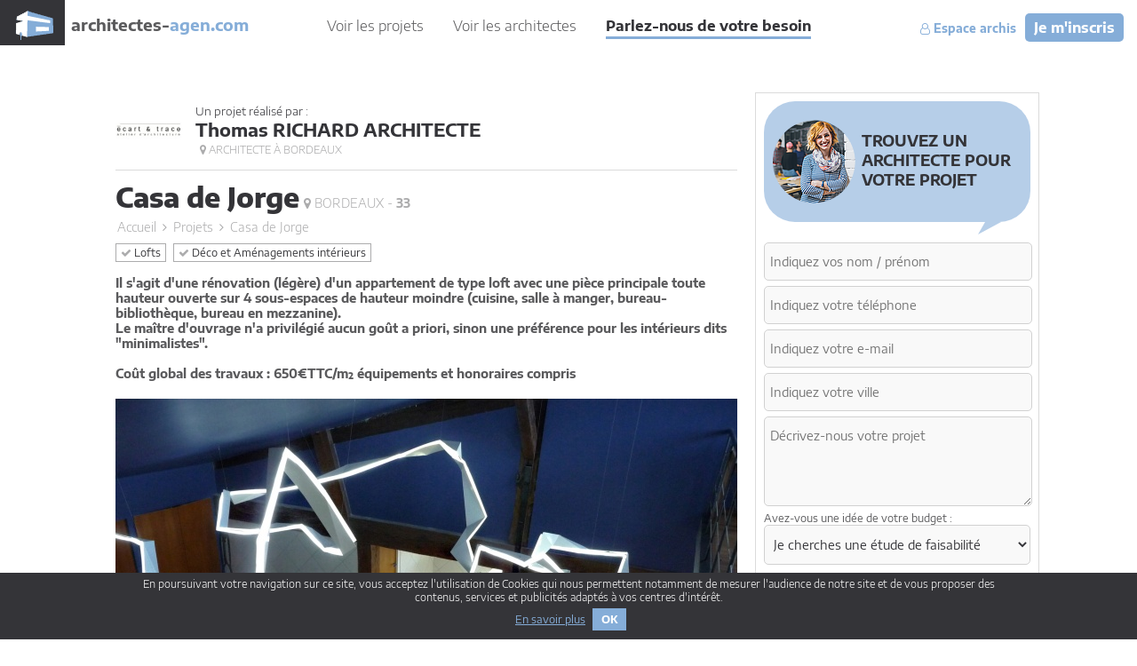

--- FILE ---
content_type: text/html
request_url: https://www.architectes-agen.com/projets/casa-de-jorge-3488.html
body_size: 7349
content:


<!DOCTYPE html>
<html xmlns="http://www.w3.org/1999/xhtml" xml:lang="fr" lang="fr">
	<head>
				<base href="https://www.architectes-agen.com/" />
		<title>Casa de Jorge &agrave; Bordeaux : une r&eacute;alisation de Thomas RICHARD ARCHITECTE</title>
		<meta http-equiv="Content-Type" content="text/html; charset=iso-8859-1"/>
		<meta name="description" lang="fr" content="Il s\'agit d\'une r&eacute;novation (l&eacute;g&egrave;re) d\'un appartement de type loft avec une pi&egrave;ce principale toute hauteur ouverte sur 4 sous-espaces de hauteur moindre (cuisine, salle &agrave; manger, bureau-biblioth&egrave;que, bureau en mezzanine).&lt;br /&gt;
Le ma&icirc;tre d\'ouvrage n\'a privil&eacute;gi&eacute; aucun go&ucirc;t a priori, sinon une pr&eacute;f&eacute;rence pour les int&eacute;rieurs dits \"minimalistes\".&lt;br /&gt;
&lt;br /&gt;
Co&ucirc;t global des travaux  : 650€TTC/m&sup2; &eacute;quipements et honoraires compris"/>
		<meta name="keywords" lang="fr" content=""/>

		<link rel="icon" type="image/x-icon" href="favicon.ico?v=1"/>

		<meta name="viewport" content="initial-scale=1, width=device-width"/>

		<script src="//ajax.googleapis.com/ajax/libs/jquery/1.11.1/jquery.min.js"></script>
		<link rel="stylesheet" href="https://cdnjs.cloudflare.com/ajax/libs/fancybox/3.1.25/jquery.fancybox.min.css" />
		<script src="https://cdnjs.cloudflare.com/ajax/libs/fancybox/3.1.25/jquery.fancybox.min.js"></script>
		<script src="v3_js/masonry.pkgd.min.js"></script>

		<script src="v3_js/v3_site.js?v1&t=1553011273" type="text/javascript"></script>
        <script src="https://www.google.com/recaptcha/api.js?onload=onloadCallback&render=explicit" async defer></script>
        <script src="v3_js/jquery.sticky.js?v1&t=1491456134" type="text/javascript"></script>

		<link href="v3_css/v3_site.css?v1&t=1542991026" rel="stylesheet"/>
		<link href="v3_css/font-awesome.css" rel="stylesheet"/>
		<link rel="stylesheet" type="text/css" href="v3_css/slick.css?t=1508734946" />
		<script type="text/javascript" src="v3_js/slick.min.js?t=1508734946"></script>
		<link rel="stylesheet" media="all" type="text/css" href="v3_css/slick-theme.css?v1&t=1513162917" />

        <script src="wizard/js/site.js?v1&t=1643623650" type="text/javascript"></script>
        <link href="wizard/v3_css/v3_site.css?v1&t=1643622323" rel="stylesheet"/>

        
                    <link rel="canonical" href="https://www.architectes-bordeaux.com/projets/casa-de-jorge-3488.html" />
            
        <script>var masonryImgs = new Array();</script>
                        

				<!-- Matomo -->
		<script type="text/javascript">
            var _paq = _paq || [];
            //tracker methods like "setCustomDimension" should be called before "trackPageView"
            _paq.push(['trackPageView']);
            _paq.push(['enableLinkTracking']);
            (function() {
                var u="//matomostat.architectes-france.com/";
                _paq.push(['setTrackerUrl', u+'piwik.php']);
                _paq.push(['setSiteId', '2']);
                var d=document, g=d.createElement('script'), s=d.getElementsByTagName('script')[0];
                g.type='text/javascript'; g.async=true; g.defer=true; g.src=u+'piwik.js'; s.parentNode.insertBefore(g,s);
            })();
		</script>
		<!-- End Matomo Code -->
		
	</head>
	<body>
		<header>
			<div class="header">
				<a href="https://www.architectes-agen.com/" class="logo" title="Retour à l'accueil">
					<img src="v3_img-interf/logo.png" alt="architectes-agen.com" />
					<span><strong>architectes-</strong>agen.com</span>
				</a>
				<nav>
					<a href="https://www.architectes-agen.com/projets/" title="Galerie des projets" class="">Voir les projets</a>
					<a href="https://www.architectes-agen.com/architectes/" title="Voir les architectes membres du réseau" class="">Voir les architectes</a>
					<a href="https://www.architectes-agen.com/contacter-nos-architectes.html" title="Trouvez un architecte en déposant un appel d'offre" class="selected">Parlez-nous de votre besoin</a>
				</nav>
				<div class="espace-archi">
                                            <a href="https://www.architectes-agen.com/inscription.html" title="Je suis architecte, je m'inscris" class="cta">Je m'inscris</a>
                        <a href="https://www.architectes-agen.com/mon-compte.html" title="Mon espace architecte"><i class="fa fa-user-o" aria-hidden="true"></i>&nbsp;Espace archis</a>
                    				</div>
				<a href="#" rel="nofollow" class="triggerMenu" id="triggerMenu"><i class="fa fa-bars"></i><span>Menu</span></a>
			</div>
		</header>
		<div id="menuPanel">
			<nav class="nav">
				<button id="closeMenu">Fermer</button>
				<ul class="ul1 scrollbar-macosx">
					<li>
						<a href="https://www.architectes-agen.com/projets/" title="Galerie des projets" class="a"><i class="fa fa-chevron-right"></i>&nbsp;Voir les projets</a>
					</li>
					<li>
						<a href="https://www.architectes-agen.com/architectes/" title="Voir les architectes membres du réseau" class="a"><i class="fa fa-chevron-right"></i>&nbsp;Voir les architectes</a>
					</li>
					<li>
						<a href="https://www.architectes-agen.com/contacter-nos-architectes.html?ft=menu" title="Trouvez un architecte en déposant un appel d'offre" class="a"><i class="fa fa-chevron-right"></i>&nbsp;Parlez-nous de votre besoin</a>
					</li>
					<li>
						<a href="https://www.architectes-agen.com/mon-compte.html" title="Mon espace architecte" class="a"><i class="fa fa-chevron-right"></i>&nbsp;Espace archis</a>
					</li>
					<li>
						<a href="https://www.architectes-agen.com/inscription.html" title="Je suis architecte, je m'inscris" class="a"><i class="fa fa-chevron-right"></i>&nbsp;Je suis architecte, je m'inscris</a>
					</li>
				</ul>
			</nav>
		</div>
		<content>
			<div class="content">
				<div class="container-page projet">
	<div class="flex">
		<div class="part-left">
            
                <a href="https://www.architectes-agen.com/architectes/thomas-richard-architecte-2023.html" class="projet-archi" title="Voir les réalisations de Thomas RICHARD ARCHITECTE"><!--
                    --><div class="header-archi bis" ><!--
                                                    --><div class="avatar">
                                <img src="https://www.architectes-bordeaux.com/images/1711615959.jpg"/>
                            </div><!--
                                                --><div class="title-projet"><!--
                            --><span>Un projet réalisé par :</span><!--
                            --><span class="nom-archi">Thomas RICHARD ARCHITECTE</span><!--
                                                                                                --><span class="lieu">
                                            <i class="fa fa-map-marker"></i>&nbsp;Architecte à Bordeaux                                        </span><!--
                                                                                    --></div><!--
                    --></div><!--
                    --></a>

            
            <div class="header-projet" id="header-sticky"><!--
                    --><div class="avatar">
                        <div><img src="https://www.architectes-bordeaux.com/images/1711615959.jpg"/></div>
                    </div><!--
                    --><div class="title-projet"><!--
                        --><h1>Casa de Jorge</h1><!--
                                                                                    --><a href="https://www.architectes-agen.com/projets/bordeaux/" title="Projets d'architectes à Bordeaux" class="lieu">
                                    <i class="fa fa-map-marker"></i>&nbsp;Bordeaux                                     - <strong>33</strong>                                </a><!--
                                                                        --></div><!--
                    --><div class="title-architecte-sticky">
                        <span class="h1">Thomas RICHARD ARCHITECTE</span>
                    </div><!--
                    --><div class="architecte-sticky-contact">
                    <button>Me contacter</button>
                    </div><!--
            --></div>


            <div class="padme">

                <div class="arianne">
                    <a href="https://www.architectes-agen.com/" title="Retour à l'accueil">Accueil</a>
                    <span><i class="fa fa-angle-right"></i></span>
                    <a href="https://www.architectes-agen.com/projets/" title="Galerie des projets">Projets</a>
                    <span><i class="fa fa-angle-right"></i></span>
                    <span>Casa de Jorge</span>
                </div>

                                    <div class="categories">
                                                    							<a href="https://www.architectes-agen.com/projets/lofts-1/" title="Parcourir tous les projets de la catégorie Lofts">
                                <i class="fa fa-check"></i>
                                Lofts                            </a>

                                                    							<a href="https://www.architectes-agen.com/projets/deco-et-amenagements-interieurs-13/" title="Parcourir tous les projets de la catégorie Déco et Aménagements intérieurs">
                                <i class="fa fa-check"></i>
                                Déco et Aménagements intérieurs                            </a>

                                            </div>
                
                                                <div class="css_mce">
                                <p class="intro">Il s'agit d'une rénovation (légère) d'un appartement de type loft avec une pièce principale toute hauteur ouverte sur 4 sous-espaces de hauteur moindre (cuisine, salle à manger, bureau-bibliothèque, bureau en mezzanine).<br>
Le maître d'ouvrage n'a privilégié aucun goût a priori, sinon une préférence pour les intérieurs dits "minimalistes".<br><br>
Coût global des travaux  : 650€TTC/m² équipements et honoraires compris</p>
                            </div>
                                            
                
                                            <div class="visuel">
                            <img src="https://www.architectes-agen.com/images/image_projet_17752.jpg" align="absmiddle" alt="Casa de Jorge" />
                        </div>
                                                                    <div class="css_mce description">
                                <p>La proposition s’attache à structurer et unifier cet ensemble spatial dont l’articulation entre les différentes parties demeurait non traitée jusqu’alors. Pour ce faire, trois niveaux d’intervention se superposent : <br>
- La première consiste en un ensemble mobilier de 4 tables-rangements parallèles et alignées sur les 4 fenêtres donnant sur la façade Ouest de l’immeuble. Ces 4 meubles peuvent être utilisés comme table à manger ou bureau, servir également de rangements pour les livres, papiers et peuvent aussi contenir bouteilles de vin et ustensiles de cuisine. Elles sont transparentes le jour, translucides le soir quand elles sont éclairées par un système de LEDs incrustées.<br>
-La deuxième est un lustre-sculpture suspendu courant du salon à la cuisine. Il se divise en trois partie : l’une linéaire au niveau de la cuisine, l’autre déstructurée au niveau du salon et une troisième partie intermédiaire pour l’accueil au niveau de l’entrée. <br>
- La troisième intervention suggère de continuer le carrelage blanc du sol (que le maître d'ouvrage souhaitait conserver) sur l’ensemble des parois verticales jusqu’à 2,10m de hauteur. Cette mesure correspond au sommet de la poutre principale et à celui de l’ensemble des menuiseries des portes de l’appartement. Au-dessus de ce niveau, est appliquée une peinture bleue foncée satinée.</p>
                            </div>
                                                                                        <ul>
                                                            <li class="visuel">
                                    <img src="https://www.architectes-agen.com/images/image_projet_17718.jpg" alt="Casa de Jorge : image_projet_mini_17718" align="absmiddle" />
                                                                            <div class="commentaire">
                                            <p>Existant</p>
                                        </div>
                                                                                                                <div class="fra-me-zone" data-format="pano"></div>
                                                                    </li>
                                                            <li class="visuel">
                                    <img src="https://www.architectes-agen.com/images/image_projet_17719.jpg" alt="Casa de Jorge : image_projet_mini_17719" align="absmiddle" />
                                                                                                        </li>
                                                            <li class="visuel">
                                    <img src="https://www.architectes-agen.com/images/image_projet_17722.jpg" alt="Casa de Jorge : image_projet_mini_17722" align="absmiddle" />
                                                                                                                <div class="fra-me-zone" data-format="pano"></div>
                                                                    </li>
                                                            <li class="visuel">
                                    <img src="https://www.architectes-agen.com/images/image_projet_17724.jpg" alt="Casa de Jorge : 08" align="absmiddle" />
                                                                                                        </li>
                                                            <li class="visuel">
                                    <img src="https://www.architectes-agen.com/images/image_projet_38761.jpg" alt="Casa de Jorge : 06" align="absmiddle" />
                                                                                                                <div class="fra-me-zone" data-format="pano"></div>
                                                                    </li>
                                                    </ul>
                    
                
                <div class="form-archi">
                    <form action="" id="contact-form" method="post" class="contact contact-bottom-form">
    <input type="hidden" name="f_page" value="projet"/>
        <h3 class="form-header">Trouvez un architecte pour votre projet</h3>
        <input type="hidden" name="device" value="DESKTOP"/>    <input type="hidden" name="action" value="form-bottom"/>
    <input type="hidden" name="target" value="bottom"/>
            <div class="ctn-input-left">
        <div class="ctn-input">
            <input type="text" name="nom" value="" placeholder="Indiquez vos nom / prénom" required="required" aria-required="true"/>
        </div>
        <div class="ctn-input">
            <input type="tel" name="tel" value="" placeholder="Indiquez votre téléphone" required="required" aria-required="true"/>
        </div>
        <div class="ctn-input">
            <input type="email" name="mail" value="" placeholder="Indiquez votre e-mail" required="required" aria-required="true"/>
        </div>
        <div class="ctn-input">
            <input type="text" name="ville" value="" placeholder="Indiquez votre ville" required="required" aria-required="true"/>
        </div>
		<div class="ctn-input">
			<label>Avez-vous une idée de votre budget :</label>
			<select name="budget">
				<option value="Je cherches une étude de faisabilité" >Je cherches une étude de faisabilité</option>
				<option value="< 15 000?" >< 15 000?</option>
				<option value="15 000? - 50 000?" >15 000? - 50 000?</option>
				<option value="50 000? - 100 000?" >50 000? - 100 000?</option>
				<option value="100 000? - 300 000?" >100 000? - 300 000?</option>
				<option value="> 300 000?" >> 300 000?</option>
			</select>
        </div>
    </div>
    <div class="ctn-input-right">
        <div class="ctn-input">
            <textarea name="desc" style="height:230px;" placeholder="Décrivez-nous votre projet" required="required" aria-required="true"></textarea>
        </div>
    </div>
	<div class="clear"></div>
	<div class="rgpd-line">
		<p class="rgpd-titre">Protection de vos données personnelles</p>
		<div class="overflowmecont">
			<div class="overflowme"><p>Depuis toujours, architectes-france.com <u>ne transfère aucune donnée personnelle à d'autres acteurs</u> que ceux directement concernés par le projet (architectes, architectes d'intérieur...) et qui appartiennent à son réseau. Nos listes ne sont jamais transmises ou vendues à des partenaires extérieurs, même si ceux-ci appartiennent au domaine de la construction.<br>
						Toute modification dans ce domaine ne serait effectuée qu'avec votre consentement.</p>
					<p>Je consens à ce que mes données personnelles soient collectées pour permettre à architectes-france de transférer votre projet aux architectes. Seul Architectes-france, ses équipes internes et la maitrise d'oeuvre concernée par le projet y ont accès. Aucune transmission de données à des tiers à l'exclusion de ceux décrits ci dessus n'est réalisée. </p>
					<p>Mes données téléphoniques seront uniquement utilisées par Architectes-france.com et les architectes de notre réseau dans le cadre de la qualification et du suivi de mon projet.</p>
					<p>Les données sont conservées pendant une durée de 18 mois courant à partir des derniers contacts effectifs entre architectes-france et vous ou architectes-france et un membre de la maitrise d'oeuvre en rapport avec ce projet et qui serait en relation avec architectes-france.</p>
					<p>Conformément à la <a href="https://www.cnil.fr/fr/loi-78-17-du-6-janvier-1978-modifiee" target="_blank" rel="nofollow">loi « informatique et libertés »</a>, vous pouvez exercer votre droit d'accès aux données vous concernant et les faire rectifier en contactant : Architectes-france, 23 avenue du Mirail - parc du Mirail - 33370 Artigues-près Bordeaux.
						Tél. 05.47.74.51.01 - <a href="mailto:contact@architectes-france.com">contact@architectes-france.com</a></p></div>
		</div>
	</div>
	<div class="rgpd-line">
		<label>
			<input type="checkbox" name="consentement" value="1" required="required" /> Je certifie avoir pris connaissance et consentir aux traitements de mes données décrits ci dessus.*
		</label>
	</div>
	<div class="ctn-input">
		<div id="bottom-form" class="g-recaptcha"></div>
	</div>
    <div class="clear"></div>
        <div class="ctn-input center">
        <button type="submit">Envoyer</button>
    </div>
</form>                </div>
            </div>
		</div>
		<div class="part-right">
			<div class="droite-contact">
    <form action="" id="contact-mini-form" method="post" class="contact contact-right-form">
        <input type="hidden" name="f_page" value="projet"/>
        <input type="hidden" name="f_form_page" value="www.architectes-agen.com/projets/casa-de-jorge-3488.html"/>
                            <h3 class="general form-header" style="background-position: 10px center;">
                Trouvez un architecte pour votre projet
<!--                Parlez-nous<br/>de votre besoin-->
            </h3>
                        <input type="hidden" name="device" value="DESKTOP"/>        <input type="hidden" name="action" value="tinyform"/>
        <input type="hidden" name="target" value="upper-droite"/>
        
        <div class="ctn-input">
            <input type="text" name="nom" value="" placeholder="Indiquez vos nom / prénom" required="required" aria-required="true"/>
        </div>
        <div class="ctn-input">
            <input type="tel" name="tel" value="" placeholder="Indiquez votre téléphone" required="required" aria-required="true"/>
        </div>
        <div class="ctn-input">
            <input type="email" name="mail" value="" placeholder="Indiquez votre e-mail" required="required" aria-required="true"/>
        </div>
        <div class="ctn-input">
            <input type="text" name="ville" value="" placeholder="Indiquez votre ville" required="required" aria-required="true"/>
        </div>
		
        <div class="ctn-input">
            <textarea name="desc" placeholder="Décrivez-nous votre projet" required="required" aria-required="true"></textarea>
        </div>
        <div class="ctn-input">
			<label>Avez-vous une idée de votre budget :</label>
			<select name="budget">
				<option value="Je cherches une étude de faisabilité" >Je cherches une étude de faisabilité</option>
				<option value="< 15 000€" >< 15 000€</option>
				<option value="15 000€ - 50 000€" >15 000€ - 50 000€</option>
				<option value="50 000€ - 100 000€" >50 000€ - 100 000€</option>
				<option value="100 000€ - 300 000€" >100 000€ - 300 000€</option>
				<option value="> 300 000€" >> 300 000€</option>
			</select>
        </div>
		<div class="rgpd-line">
			<p class="rgpd-titre">Protection de vos données personnelles</p>
			<div class="overflowmecont">
				<div class="overflowme"><p>Depuis toujours, architectes-france.com <u>ne transfère aucune donnée personnelle à d'autres acteurs</u> que ceux directement concernés par le projet (architectes, architectes d'intérieur...) et qui appartiennent à son réseau. Nos listes ne sont jamais transmises ou vendues à des partenaires extérieurs, même si ceux-ci appartiennent au domaine de la construction.<br>
						Toute modification dans ce domaine ne serait effectuée qu'avec votre consentement.</p>
					<p>Je consens à ce que mes données personnelles soient collectées pour permettre à architectes-france de transférer votre projet aux architectes. Seul Architectes-france, ses équipes internes et la maitrise d'oeuvre concernée par le projet y ont accès. Aucune transmission de données à des tiers à l'exclusion de ceux décrits ci dessus n'est réalisée. </p>
					<p>Mes données téléphoniques seront uniquement utilisées par Architectes-france.com et les architectes de notre réseau dans le cadre de la qualification et du suivi de mon projet.</p>
					<p>Les données sont conservées pendant une durée de 18 mois courant à partir des derniers contacts effectifs entre architectes-france et vous ou architectes-france et un membre de la maitrise d'oeuvre en rapport avec ce projet et qui serait en relation avec architectes-france.</p>
					<p>Conformément à la <a href="https://www.cnil.fr/fr/loi-78-17-du-6-janvier-1978-modifiee" target="_blank" rel="nofollow">loi « informatique et libertés »</a>, vous pouvez exercer votre droit d'accès aux données vous concernant et les faire rectifier en contactant : Architectes-france, 23 avenue du Mirail - parc du Mirail - 33370 Artigues-près Bordeaux.
						Tél. 05.47.74.51.01 - <a href="mailto:contact@architectes-france.com">contact@architectes-france.com</a></p></div>
			</div>
		</div>
		<div class="rgpd-line">
			<label>
				<input type="checkbox" name="consentement" value="1" required="required" /> Je certifie avoir pris connaissance et consentir aux traitements de mes données décrits ci dessus.*
			</label>
		</div>
                <div class="ctn-input">
            <div class="g-recaptcha"  id="upper-droite-form"></div>
        </div>
        <div class="ctn-input center">
            <button type="submit">Envoyer</button>
        </div>
    </form>
</div>

		</div>
	</div>
</div>
<div class="part-bottom">
    <div class="ajax-cross" id="ajax-cross-archi" data-archi="2023" data-projet="3488">
        <span class="loader"><i class="fa fa-spin fa-circle-o-notch"></i></span>
    </div>
    <div class="ajax-cross" id="ajax-cross-categ" data-projet="3488">
        <span class="loader"><i class="fa fa-spin fa-circle-o-notch"></i></span>
    </div>

</div>


			</div>
		</content>
		<footer>
			<div class="footer">
				<div class="wrapper">
					<div class="upper">
                        <ul><!--
                                                                                --><li><a href="https://www.architectes-agen.com" title="Les architectes sur Agen">Architectes-Agen</a></li><!--
                                                                                --><li><a href="https://www.architectes-aix-en-provence.com" title="Les architectes sur Aix-en-provence">Architectes-Aix-En-Provence</a></li><!--
                                                                                --><li><a href="https://www.architectes-amiens.com" title="Les architectes sur Amiens">Architectes-Amiens</a></li><!--
                                                                                --><li><a href="https://www.architectes-angers.com" title="Les architectes sur Angers">Architectes-Angers</a></li><!--
                                                                                --><li><a href="https://www.architectes-angouleme.com" title="Les architectes sur Angouleme">Architectes-Angouleme</a></li><!--
                                                                                --><li><a href="https://www.architectes-bayonne.com" title="Les architectes sur Bayonne">Architectes-Bayonne</a></li><!--
                                                                                --><li><a href="https://www.architectes-besancon.com" title="Les architectes sur Besancon">Architectes-Besancon</a></li><!--
                                                                                --><li><a href="https://www.architectes-bordeaux.com" title="Les architectes sur Bordeaux">Architectes-Bordeaux</a></li><!--
                                                                                --><li><a href="https://www.architectes-brest.com" title="Les architectes sur Brest">Architectes-Brest</a></li><!--
                                                                                --><li><a href="https://www.architectes-caen.com" title="Les architectes sur Caen">Architectes-Caen</a></li><!--
                                                                                --><li><a href="https://www.architectes-clermont-ferrand.com" title="Les architectes sur Clermont-ferrand">Architectes-Clermont-Ferrand</a></li><!--
                                                                                --><li><a href="https://www.architectes-dijon.com" title="Les architectes sur Dijon">Architectes-Dijon</a></li><!--
                                                                                --><li><a href="https://www.architectes-la-rochelle.com" title="Les architectes sur La-rochelle">Architectes-La-Rochelle</a></li><!--
                                                                                --><li><a href="https://www.architectes-le-havre.com" title="Les architectes sur Le-havre">Architectes-Le-Havre</a></li><!--
                                                                                --><li><a href="https://www.architectes-le-mans.com" title="Les architectes sur Le-mans">Architectes-Le-Mans</a></li><!--
                                                                                --><li><a href="https://www.architectes-lille.com" title="Les architectes sur Lille">Architectes-Lille</a></li><!--
                                                                                --><li><a href="https://www.architectes-lyon.com" title="Les architectes sur Lyon">Architectes-Lyon</a></li><!--
                                                                                --><li><a href="https://www.architectes-marseille.com" title="Les architectes sur Marseille">Architectes-Marseille</a></li><!--
                                                                                --><li><a href="https://www.architectes-metz.com" title="Les architectes sur Metz">Architectes-Metz</a></li><!--
                                                                                --><li><a href="https://www.architectes-montpellier.com" title="Les architectes sur Montpellier">Architectes-Montpellier</a></li><!--
                                                                                --><li><a href="https://www.architectes-nantes.com" title="Les architectes sur Nantes">Architectes-Nantes</a></li><!--
                                                                                --><li><a href="https://www.architectes-nice.com" title="Les architectes sur Nice">Architectes-Nice</a></li><!--
                                                                                --><li><a href="https://www.architectes-nimes.com" title="Les architectes sur Nimes">Architectes-Nimes</a></li><!--
                                                                                --><li><a href="https://www.architectes-orleans.com" title="Les architectes sur Orleans">Architectes-Orleans</a></li><!--
                                                                                --><li><a href="https://www.architectes-paris.com" title="Les architectes sur Paris">Architectes-Paris</a></li><!--
                                                                                --><li><a href="https://www.architectes-pau.com" title="Les architectes sur Pau">Architectes-Pau</a></li><!--
                                                                                --><li><a href="https://www.architectes-quimper.com" title="Les architectes sur Quimper">Architectes-Quimper</a></li><!--
                                                                                --><li><a href="https://www.architectes-reims.com" title="Les architectes sur Reims">Architectes-Reims</a></li><!--
                                                                                --><li><a href="https://www.architectes-rennes.com" title="Les architectes sur Rennes">Architectes-Rennes</a></li><!--
                                                                                --><li><a href="https://www.architectes-saint-etienne.com" title="Les architectes sur Saint-etienne">Architectes-Saint-Etienne</a></li><!--
                                                                                --><li><a href="https://www.architectes-strasbourg.com" title="Les architectes sur Strasbourg">Architectes-Strasbourg</a></li><!--
                                                                                --><li><a href="https://www.architectes-toulon.com" title="Les architectes sur Toulon">Architectes-Toulon</a></li><!--
                                                                                --><li><a href="https://www.architectes-toulouse.com" title="Les architectes sur Toulouse">Architectes-Toulouse</a></li><!--
                                                                                --><li><a href="https://www.architectes-tours.com" title="Les architectes sur Tours">Architectes-Tours</a></li><!--
                                                --></ul>
					</div>
					<div class="downer">
						<div class="left">
							<div>
								<a href="https://www.architectes-agen.com/qui-sommes-nous.html" title="En savoir plus sur Architecte-agen.com">Qui sommes nous ?</a>
								<a href="https://www.architectes-agen.com/faq.html" title="Foire aux questions">FAQ</a>
								<a href="https://www.architectes-agen.com/mentions-legales.html" title="Contact et mentions légales">Mentions légales</a>
                                <a href="https://formules.architectes-france.com/annonceurs" target="_blank">Annonceurs</a>
															</div>
							<div>
								<span>Architectes-france.com</span>
															</div>
						</div>
						<div class="right">
							<a href="https://www.architectes-agen.com/mon-compte.html" title="Accéder à votre espace architecte" class="btn-cta">
								Je suis architecte<br/>je veux présenter mes projets
							</a>
						</div>
					</div>
				</div>
			</div>
		</footer>
        
						<div class="cnil_cookie">
					<div class="cnil_container">
						<p>
							En poursuivant votre navigation sur ce site, vous acceptez l'utilisation de Cookies qui nous
							permettent notamment de mesurer l'audience de notre site et de vous proposer des contenus,
							services et publicit&eacute;s adapt&eacute;s &agrave; vos centres d'int&eacute;r&ecirc;t.
						</p>
						<a href="https://www.architectes-agen.com/mentions-legales.html" target="_blank" rel="nofollow" class="more">En
							savoir plus</a>
						<a href="https://www.architectes-agen.com/tr_cnil_cookie.php" class="trigger">OK</a>
					</div>
				</div>
					<div id="isresponsiveScreen"></div>
		<div id="isresponsiveTablet"></div>
		<div id="isresponsivePhone"></div>
		<div id="isresponsive"></div>

        <script>
            $(function(){
                var ttFr = $('.fra-me-zone').length;
                                setTimeout(function(){
                    $.get('https://formules.architectes-france.com/guess-annonce/agen?nbr='+ttFr, function(d){
                        console.log(d);
                        for(var i = 0; i < d.annonces.length; i++){
                            var zoneFormat = $('.fra-me-zone').eq(i).data('format');
                            var format = 'text';
                            if(d.annonces[i].imageCarreName !== null && zoneFormat === 'carre')
                                format = 'carre';
                            if(d.annonces[i].imagePanoName !== null && zoneFormat === 'pano')
                                format = 'pano';
                            $('.fra-me-zone').eq(i).html('<a href="https://formules.architectes-france.com/annonceurs" rel="nofollow" target="_blank">Sponsorisé</a><iframe src="'+d.annonces[i].url+'?format='+format+'" frameborder="0" allowtransparency="1" ></iframe>').show();
                            if(format === 'carre')
                                $('.fra-me-zone').eq(i).addClass('fra-carre');
                            if(format === 'pano')
                                $('.fra-me-zone').eq(i).addClass('fra-pano');
                        }
                        try{
                            $('.container-listing').masonry({
                            // options
                            itemSelector: '.listing'
                        });
                        }catch(e){}
                    })
                }, 500);
            });
        </script>
        <style>
            .fra-me-zone {
                background-color: #fff;
                display: none;
                position: relative;
                margin-top: 2rem;
                margin-bottom: 2rem;
            }
            .fra-me-zone iframe {
                margin-top: 1rem;
                display: block;
                width: 100%;
                height: 100px;
                box-sizing: border-box;
            }
            .fra-me-zone a {
                display: inline-block !important;
                border: 0 !important;
                color: #000 !important;
                font-size: 12px;
                text-decoration: none;
                margin: 0 !important;
                padding: 0 !important;
            }
            .fra-me-zone.format-carre {
                margin: 0 !important;
                padding: 10px;
                /*border: 1px solid #efefef;*/
            }
            .fra-me-zone.format-carre iframe {
                height: 140px;
            }
            .fra-me-zone.fra-carre iframe {
                height: 240px;
            }
            .fra-me-zone.fra-pano iframe {
                height: 140px;
            }
        </style>

	</body>
</html>

--- FILE ---
content_type: text/html; charset=utf-8
request_url: https://www.google.com/recaptcha/api2/anchor?ar=1&k=6LdfezgUAAAAAFFTWQ13wL72y0YWeycl-2InQBmX&co=aHR0cHM6Ly93d3cuYXJjaGl0ZWN0ZXMtYWdlbi5jb206NDQz&hl=en&v=N67nZn4AqZkNcbeMu4prBgzg&size=normal&anchor-ms=20000&execute-ms=30000&cb=ho8x05c8mx2z
body_size: 49497
content:
<!DOCTYPE HTML><html dir="ltr" lang="en"><head><meta http-equiv="Content-Type" content="text/html; charset=UTF-8">
<meta http-equiv="X-UA-Compatible" content="IE=edge">
<title>reCAPTCHA</title>
<style type="text/css">
/* cyrillic-ext */
@font-face {
  font-family: 'Roboto';
  font-style: normal;
  font-weight: 400;
  font-stretch: 100%;
  src: url(//fonts.gstatic.com/s/roboto/v48/KFO7CnqEu92Fr1ME7kSn66aGLdTylUAMa3GUBHMdazTgWw.woff2) format('woff2');
  unicode-range: U+0460-052F, U+1C80-1C8A, U+20B4, U+2DE0-2DFF, U+A640-A69F, U+FE2E-FE2F;
}
/* cyrillic */
@font-face {
  font-family: 'Roboto';
  font-style: normal;
  font-weight: 400;
  font-stretch: 100%;
  src: url(//fonts.gstatic.com/s/roboto/v48/KFO7CnqEu92Fr1ME7kSn66aGLdTylUAMa3iUBHMdazTgWw.woff2) format('woff2');
  unicode-range: U+0301, U+0400-045F, U+0490-0491, U+04B0-04B1, U+2116;
}
/* greek-ext */
@font-face {
  font-family: 'Roboto';
  font-style: normal;
  font-weight: 400;
  font-stretch: 100%;
  src: url(//fonts.gstatic.com/s/roboto/v48/KFO7CnqEu92Fr1ME7kSn66aGLdTylUAMa3CUBHMdazTgWw.woff2) format('woff2');
  unicode-range: U+1F00-1FFF;
}
/* greek */
@font-face {
  font-family: 'Roboto';
  font-style: normal;
  font-weight: 400;
  font-stretch: 100%;
  src: url(//fonts.gstatic.com/s/roboto/v48/KFO7CnqEu92Fr1ME7kSn66aGLdTylUAMa3-UBHMdazTgWw.woff2) format('woff2');
  unicode-range: U+0370-0377, U+037A-037F, U+0384-038A, U+038C, U+038E-03A1, U+03A3-03FF;
}
/* math */
@font-face {
  font-family: 'Roboto';
  font-style: normal;
  font-weight: 400;
  font-stretch: 100%;
  src: url(//fonts.gstatic.com/s/roboto/v48/KFO7CnqEu92Fr1ME7kSn66aGLdTylUAMawCUBHMdazTgWw.woff2) format('woff2');
  unicode-range: U+0302-0303, U+0305, U+0307-0308, U+0310, U+0312, U+0315, U+031A, U+0326-0327, U+032C, U+032F-0330, U+0332-0333, U+0338, U+033A, U+0346, U+034D, U+0391-03A1, U+03A3-03A9, U+03B1-03C9, U+03D1, U+03D5-03D6, U+03F0-03F1, U+03F4-03F5, U+2016-2017, U+2034-2038, U+203C, U+2040, U+2043, U+2047, U+2050, U+2057, U+205F, U+2070-2071, U+2074-208E, U+2090-209C, U+20D0-20DC, U+20E1, U+20E5-20EF, U+2100-2112, U+2114-2115, U+2117-2121, U+2123-214F, U+2190, U+2192, U+2194-21AE, U+21B0-21E5, U+21F1-21F2, U+21F4-2211, U+2213-2214, U+2216-22FF, U+2308-230B, U+2310, U+2319, U+231C-2321, U+2336-237A, U+237C, U+2395, U+239B-23B7, U+23D0, U+23DC-23E1, U+2474-2475, U+25AF, U+25B3, U+25B7, U+25BD, U+25C1, U+25CA, U+25CC, U+25FB, U+266D-266F, U+27C0-27FF, U+2900-2AFF, U+2B0E-2B11, U+2B30-2B4C, U+2BFE, U+3030, U+FF5B, U+FF5D, U+1D400-1D7FF, U+1EE00-1EEFF;
}
/* symbols */
@font-face {
  font-family: 'Roboto';
  font-style: normal;
  font-weight: 400;
  font-stretch: 100%;
  src: url(//fonts.gstatic.com/s/roboto/v48/KFO7CnqEu92Fr1ME7kSn66aGLdTylUAMaxKUBHMdazTgWw.woff2) format('woff2');
  unicode-range: U+0001-000C, U+000E-001F, U+007F-009F, U+20DD-20E0, U+20E2-20E4, U+2150-218F, U+2190, U+2192, U+2194-2199, U+21AF, U+21E6-21F0, U+21F3, U+2218-2219, U+2299, U+22C4-22C6, U+2300-243F, U+2440-244A, U+2460-24FF, U+25A0-27BF, U+2800-28FF, U+2921-2922, U+2981, U+29BF, U+29EB, U+2B00-2BFF, U+4DC0-4DFF, U+FFF9-FFFB, U+10140-1018E, U+10190-1019C, U+101A0, U+101D0-101FD, U+102E0-102FB, U+10E60-10E7E, U+1D2C0-1D2D3, U+1D2E0-1D37F, U+1F000-1F0FF, U+1F100-1F1AD, U+1F1E6-1F1FF, U+1F30D-1F30F, U+1F315, U+1F31C, U+1F31E, U+1F320-1F32C, U+1F336, U+1F378, U+1F37D, U+1F382, U+1F393-1F39F, U+1F3A7-1F3A8, U+1F3AC-1F3AF, U+1F3C2, U+1F3C4-1F3C6, U+1F3CA-1F3CE, U+1F3D4-1F3E0, U+1F3ED, U+1F3F1-1F3F3, U+1F3F5-1F3F7, U+1F408, U+1F415, U+1F41F, U+1F426, U+1F43F, U+1F441-1F442, U+1F444, U+1F446-1F449, U+1F44C-1F44E, U+1F453, U+1F46A, U+1F47D, U+1F4A3, U+1F4B0, U+1F4B3, U+1F4B9, U+1F4BB, U+1F4BF, U+1F4C8-1F4CB, U+1F4D6, U+1F4DA, U+1F4DF, U+1F4E3-1F4E6, U+1F4EA-1F4ED, U+1F4F7, U+1F4F9-1F4FB, U+1F4FD-1F4FE, U+1F503, U+1F507-1F50B, U+1F50D, U+1F512-1F513, U+1F53E-1F54A, U+1F54F-1F5FA, U+1F610, U+1F650-1F67F, U+1F687, U+1F68D, U+1F691, U+1F694, U+1F698, U+1F6AD, U+1F6B2, U+1F6B9-1F6BA, U+1F6BC, U+1F6C6-1F6CF, U+1F6D3-1F6D7, U+1F6E0-1F6EA, U+1F6F0-1F6F3, U+1F6F7-1F6FC, U+1F700-1F7FF, U+1F800-1F80B, U+1F810-1F847, U+1F850-1F859, U+1F860-1F887, U+1F890-1F8AD, U+1F8B0-1F8BB, U+1F8C0-1F8C1, U+1F900-1F90B, U+1F93B, U+1F946, U+1F984, U+1F996, U+1F9E9, U+1FA00-1FA6F, U+1FA70-1FA7C, U+1FA80-1FA89, U+1FA8F-1FAC6, U+1FACE-1FADC, U+1FADF-1FAE9, U+1FAF0-1FAF8, U+1FB00-1FBFF;
}
/* vietnamese */
@font-face {
  font-family: 'Roboto';
  font-style: normal;
  font-weight: 400;
  font-stretch: 100%;
  src: url(//fonts.gstatic.com/s/roboto/v48/KFO7CnqEu92Fr1ME7kSn66aGLdTylUAMa3OUBHMdazTgWw.woff2) format('woff2');
  unicode-range: U+0102-0103, U+0110-0111, U+0128-0129, U+0168-0169, U+01A0-01A1, U+01AF-01B0, U+0300-0301, U+0303-0304, U+0308-0309, U+0323, U+0329, U+1EA0-1EF9, U+20AB;
}
/* latin-ext */
@font-face {
  font-family: 'Roboto';
  font-style: normal;
  font-weight: 400;
  font-stretch: 100%;
  src: url(//fonts.gstatic.com/s/roboto/v48/KFO7CnqEu92Fr1ME7kSn66aGLdTylUAMa3KUBHMdazTgWw.woff2) format('woff2');
  unicode-range: U+0100-02BA, U+02BD-02C5, U+02C7-02CC, U+02CE-02D7, U+02DD-02FF, U+0304, U+0308, U+0329, U+1D00-1DBF, U+1E00-1E9F, U+1EF2-1EFF, U+2020, U+20A0-20AB, U+20AD-20C0, U+2113, U+2C60-2C7F, U+A720-A7FF;
}
/* latin */
@font-face {
  font-family: 'Roboto';
  font-style: normal;
  font-weight: 400;
  font-stretch: 100%;
  src: url(//fonts.gstatic.com/s/roboto/v48/KFO7CnqEu92Fr1ME7kSn66aGLdTylUAMa3yUBHMdazQ.woff2) format('woff2');
  unicode-range: U+0000-00FF, U+0131, U+0152-0153, U+02BB-02BC, U+02C6, U+02DA, U+02DC, U+0304, U+0308, U+0329, U+2000-206F, U+20AC, U+2122, U+2191, U+2193, U+2212, U+2215, U+FEFF, U+FFFD;
}
/* cyrillic-ext */
@font-face {
  font-family: 'Roboto';
  font-style: normal;
  font-weight: 500;
  font-stretch: 100%;
  src: url(//fonts.gstatic.com/s/roboto/v48/KFO7CnqEu92Fr1ME7kSn66aGLdTylUAMa3GUBHMdazTgWw.woff2) format('woff2');
  unicode-range: U+0460-052F, U+1C80-1C8A, U+20B4, U+2DE0-2DFF, U+A640-A69F, U+FE2E-FE2F;
}
/* cyrillic */
@font-face {
  font-family: 'Roboto';
  font-style: normal;
  font-weight: 500;
  font-stretch: 100%;
  src: url(//fonts.gstatic.com/s/roboto/v48/KFO7CnqEu92Fr1ME7kSn66aGLdTylUAMa3iUBHMdazTgWw.woff2) format('woff2');
  unicode-range: U+0301, U+0400-045F, U+0490-0491, U+04B0-04B1, U+2116;
}
/* greek-ext */
@font-face {
  font-family: 'Roboto';
  font-style: normal;
  font-weight: 500;
  font-stretch: 100%;
  src: url(//fonts.gstatic.com/s/roboto/v48/KFO7CnqEu92Fr1ME7kSn66aGLdTylUAMa3CUBHMdazTgWw.woff2) format('woff2');
  unicode-range: U+1F00-1FFF;
}
/* greek */
@font-face {
  font-family: 'Roboto';
  font-style: normal;
  font-weight: 500;
  font-stretch: 100%;
  src: url(//fonts.gstatic.com/s/roboto/v48/KFO7CnqEu92Fr1ME7kSn66aGLdTylUAMa3-UBHMdazTgWw.woff2) format('woff2');
  unicode-range: U+0370-0377, U+037A-037F, U+0384-038A, U+038C, U+038E-03A1, U+03A3-03FF;
}
/* math */
@font-face {
  font-family: 'Roboto';
  font-style: normal;
  font-weight: 500;
  font-stretch: 100%;
  src: url(//fonts.gstatic.com/s/roboto/v48/KFO7CnqEu92Fr1ME7kSn66aGLdTylUAMawCUBHMdazTgWw.woff2) format('woff2');
  unicode-range: U+0302-0303, U+0305, U+0307-0308, U+0310, U+0312, U+0315, U+031A, U+0326-0327, U+032C, U+032F-0330, U+0332-0333, U+0338, U+033A, U+0346, U+034D, U+0391-03A1, U+03A3-03A9, U+03B1-03C9, U+03D1, U+03D5-03D6, U+03F0-03F1, U+03F4-03F5, U+2016-2017, U+2034-2038, U+203C, U+2040, U+2043, U+2047, U+2050, U+2057, U+205F, U+2070-2071, U+2074-208E, U+2090-209C, U+20D0-20DC, U+20E1, U+20E5-20EF, U+2100-2112, U+2114-2115, U+2117-2121, U+2123-214F, U+2190, U+2192, U+2194-21AE, U+21B0-21E5, U+21F1-21F2, U+21F4-2211, U+2213-2214, U+2216-22FF, U+2308-230B, U+2310, U+2319, U+231C-2321, U+2336-237A, U+237C, U+2395, U+239B-23B7, U+23D0, U+23DC-23E1, U+2474-2475, U+25AF, U+25B3, U+25B7, U+25BD, U+25C1, U+25CA, U+25CC, U+25FB, U+266D-266F, U+27C0-27FF, U+2900-2AFF, U+2B0E-2B11, U+2B30-2B4C, U+2BFE, U+3030, U+FF5B, U+FF5D, U+1D400-1D7FF, U+1EE00-1EEFF;
}
/* symbols */
@font-face {
  font-family: 'Roboto';
  font-style: normal;
  font-weight: 500;
  font-stretch: 100%;
  src: url(//fonts.gstatic.com/s/roboto/v48/KFO7CnqEu92Fr1ME7kSn66aGLdTylUAMaxKUBHMdazTgWw.woff2) format('woff2');
  unicode-range: U+0001-000C, U+000E-001F, U+007F-009F, U+20DD-20E0, U+20E2-20E4, U+2150-218F, U+2190, U+2192, U+2194-2199, U+21AF, U+21E6-21F0, U+21F3, U+2218-2219, U+2299, U+22C4-22C6, U+2300-243F, U+2440-244A, U+2460-24FF, U+25A0-27BF, U+2800-28FF, U+2921-2922, U+2981, U+29BF, U+29EB, U+2B00-2BFF, U+4DC0-4DFF, U+FFF9-FFFB, U+10140-1018E, U+10190-1019C, U+101A0, U+101D0-101FD, U+102E0-102FB, U+10E60-10E7E, U+1D2C0-1D2D3, U+1D2E0-1D37F, U+1F000-1F0FF, U+1F100-1F1AD, U+1F1E6-1F1FF, U+1F30D-1F30F, U+1F315, U+1F31C, U+1F31E, U+1F320-1F32C, U+1F336, U+1F378, U+1F37D, U+1F382, U+1F393-1F39F, U+1F3A7-1F3A8, U+1F3AC-1F3AF, U+1F3C2, U+1F3C4-1F3C6, U+1F3CA-1F3CE, U+1F3D4-1F3E0, U+1F3ED, U+1F3F1-1F3F3, U+1F3F5-1F3F7, U+1F408, U+1F415, U+1F41F, U+1F426, U+1F43F, U+1F441-1F442, U+1F444, U+1F446-1F449, U+1F44C-1F44E, U+1F453, U+1F46A, U+1F47D, U+1F4A3, U+1F4B0, U+1F4B3, U+1F4B9, U+1F4BB, U+1F4BF, U+1F4C8-1F4CB, U+1F4D6, U+1F4DA, U+1F4DF, U+1F4E3-1F4E6, U+1F4EA-1F4ED, U+1F4F7, U+1F4F9-1F4FB, U+1F4FD-1F4FE, U+1F503, U+1F507-1F50B, U+1F50D, U+1F512-1F513, U+1F53E-1F54A, U+1F54F-1F5FA, U+1F610, U+1F650-1F67F, U+1F687, U+1F68D, U+1F691, U+1F694, U+1F698, U+1F6AD, U+1F6B2, U+1F6B9-1F6BA, U+1F6BC, U+1F6C6-1F6CF, U+1F6D3-1F6D7, U+1F6E0-1F6EA, U+1F6F0-1F6F3, U+1F6F7-1F6FC, U+1F700-1F7FF, U+1F800-1F80B, U+1F810-1F847, U+1F850-1F859, U+1F860-1F887, U+1F890-1F8AD, U+1F8B0-1F8BB, U+1F8C0-1F8C1, U+1F900-1F90B, U+1F93B, U+1F946, U+1F984, U+1F996, U+1F9E9, U+1FA00-1FA6F, U+1FA70-1FA7C, U+1FA80-1FA89, U+1FA8F-1FAC6, U+1FACE-1FADC, U+1FADF-1FAE9, U+1FAF0-1FAF8, U+1FB00-1FBFF;
}
/* vietnamese */
@font-face {
  font-family: 'Roboto';
  font-style: normal;
  font-weight: 500;
  font-stretch: 100%;
  src: url(//fonts.gstatic.com/s/roboto/v48/KFO7CnqEu92Fr1ME7kSn66aGLdTylUAMa3OUBHMdazTgWw.woff2) format('woff2');
  unicode-range: U+0102-0103, U+0110-0111, U+0128-0129, U+0168-0169, U+01A0-01A1, U+01AF-01B0, U+0300-0301, U+0303-0304, U+0308-0309, U+0323, U+0329, U+1EA0-1EF9, U+20AB;
}
/* latin-ext */
@font-face {
  font-family: 'Roboto';
  font-style: normal;
  font-weight: 500;
  font-stretch: 100%;
  src: url(//fonts.gstatic.com/s/roboto/v48/KFO7CnqEu92Fr1ME7kSn66aGLdTylUAMa3KUBHMdazTgWw.woff2) format('woff2');
  unicode-range: U+0100-02BA, U+02BD-02C5, U+02C7-02CC, U+02CE-02D7, U+02DD-02FF, U+0304, U+0308, U+0329, U+1D00-1DBF, U+1E00-1E9F, U+1EF2-1EFF, U+2020, U+20A0-20AB, U+20AD-20C0, U+2113, U+2C60-2C7F, U+A720-A7FF;
}
/* latin */
@font-face {
  font-family: 'Roboto';
  font-style: normal;
  font-weight: 500;
  font-stretch: 100%;
  src: url(//fonts.gstatic.com/s/roboto/v48/KFO7CnqEu92Fr1ME7kSn66aGLdTylUAMa3yUBHMdazQ.woff2) format('woff2');
  unicode-range: U+0000-00FF, U+0131, U+0152-0153, U+02BB-02BC, U+02C6, U+02DA, U+02DC, U+0304, U+0308, U+0329, U+2000-206F, U+20AC, U+2122, U+2191, U+2193, U+2212, U+2215, U+FEFF, U+FFFD;
}
/* cyrillic-ext */
@font-face {
  font-family: 'Roboto';
  font-style: normal;
  font-weight: 900;
  font-stretch: 100%;
  src: url(//fonts.gstatic.com/s/roboto/v48/KFO7CnqEu92Fr1ME7kSn66aGLdTylUAMa3GUBHMdazTgWw.woff2) format('woff2');
  unicode-range: U+0460-052F, U+1C80-1C8A, U+20B4, U+2DE0-2DFF, U+A640-A69F, U+FE2E-FE2F;
}
/* cyrillic */
@font-face {
  font-family: 'Roboto';
  font-style: normal;
  font-weight: 900;
  font-stretch: 100%;
  src: url(//fonts.gstatic.com/s/roboto/v48/KFO7CnqEu92Fr1ME7kSn66aGLdTylUAMa3iUBHMdazTgWw.woff2) format('woff2');
  unicode-range: U+0301, U+0400-045F, U+0490-0491, U+04B0-04B1, U+2116;
}
/* greek-ext */
@font-face {
  font-family: 'Roboto';
  font-style: normal;
  font-weight: 900;
  font-stretch: 100%;
  src: url(//fonts.gstatic.com/s/roboto/v48/KFO7CnqEu92Fr1ME7kSn66aGLdTylUAMa3CUBHMdazTgWw.woff2) format('woff2');
  unicode-range: U+1F00-1FFF;
}
/* greek */
@font-face {
  font-family: 'Roboto';
  font-style: normal;
  font-weight: 900;
  font-stretch: 100%;
  src: url(//fonts.gstatic.com/s/roboto/v48/KFO7CnqEu92Fr1ME7kSn66aGLdTylUAMa3-UBHMdazTgWw.woff2) format('woff2');
  unicode-range: U+0370-0377, U+037A-037F, U+0384-038A, U+038C, U+038E-03A1, U+03A3-03FF;
}
/* math */
@font-face {
  font-family: 'Roboto';
  font-style: normal;
  font-weight: 900;
  font-stretch: 100%;
  src: url(//fonts.gstatic.com/s/roboto/v48/KFO7CnqEu92Fr1ME7kSn66aGLdTylUAMawCUBHMdazTgWw.woff2) format('woff2');
  unicode-range: U+0302-0303, U+0305, U+0307-0308, U+0310, U+0312, U+0315, U+031A, U+0326-0327, U+032C, U+032F-0330, U+0332-0333, U+0338, U+033A, U+0346, U+034D, U+0391-03A1, U+03A3-03A9, U+03B1-03C9, U+03D1, U+03D5-03D6, U+03F0-03F1, U+03F4-03F5, U+2016-2017, U+2034-2038, U+203C, U+2040, U+2043, U+2047, U+2050, U+2057, U+205F, U+2070-2071, U+2074-208E, U+2090-209C, U+20D0-20DC, U+20E1, U+20E5-20EF, U+2100-2112, U+2114-2115, U+2117-2121, U+2123-214F, U+2190, U+2192, U+2194-21AE, U+21B0-21E5, U+21F1-21F2, U+21F4-2211, U+2213-2214, U+2216-22FF, U+2308-230B, U+2310, U+2319, U+231C-2321, U+2336-237A, U+237C, U+2395, U+239B-23B7, U+23D0, U+23DC-23E1, U+2474-2475, U+25AF, U+25B3, U+25B7, U+25BD, U+25C1, U+25CA, U+25CC, U+25FB, U+266D-266F, U+27C0-27FF, U+2900-2AFF, U+2B0E-2B11, U+2B30-2B4C, U+2BFE, U+3030, U+FF5B, U+FF5D, U+1D400-1D7FF, U+1EE00-1EEFF;
}
/* symbols */
@font-face {
  font-family: 'Roboto';
  font-style: normal;
  font-weight: 900;
  font-stretch: 100%;
  src: url(//fonts.gstatic.com/s/roboto/v48/KFO7CnqEu92Fr1ME7kSn66aGLdTylUAMaxKUBHMdazTgWw.woff2) format('woff2');
  unicode-range: U+0001-000C, U+000E-001F, U+007F-009F, U+20DD-20E0, U+20E2-20E4, U+2150-218F, U+2190, U+2192, U+2194-2199, U+21AF, U+21E6-21F0, U+21F3, U+2218-2219, U+2299, U+22C4-22C6, U+2300-243F, U+2440-244A, U+2460-24FF, U+25A0-27BF, U+2800-28FF, U+2921-2922, U+2981, U+29BF, U+29EB, U+2B00-2BFF, U+4DC0-4DFF, U+FFF9-FFFB, U+10140-1018E, U+10190-1019C, U+101A0, U+101D0-101FD, U+102E0-102FB, U+10E60-10E7E, U+1D2C0-1D2D3, U+1D2E0-1D37F, U+1F000-1F0FF, U+1F100-1F1AD, U+1F1E6-1F1FF, U+1F30D-1F30F, U+1F315, U+1F31C, U+1F31E, U+1F320-1F32C, U+1F336, U+1F378, U+1F37D, U+1F382, U+1F393-1F39F, U+1F3A7-1F3A8, U+1F3AC-1F3AF, U+1F3C2, U+1F3C4-1F3C6, U+1F3CA-1F3CE, U+1F3D4-1F3E0, U+1F3ED, U+1F3F1-1F3F3, U+1F3F5-1F3F7, U+1F408, U+1F415, U+1F41F, U+1F426, U+1F43F, U+1F441-1F442, U+1F444, U+1F446-1F449, U+1F44C-1F44E, U+1F453, U+1F46A, U+1F47D, U+1F4A3, U+1F4B0, U+1F4B3, U+1F4B9, U+1F4BB, U+1F4BF, U+1F4C8-1F4CB, U+1F4D6, U+1F4DA, U+1F4DF, U+1F4E3-1F4E6, U+1F4EA-1F4ED, U+1F4F7, U+1F4F9-1F4FB, U+1F4FD-1F4FE, U+1F503, U+1F507-1F50B, U+1F50D, U+1F512-1F513, U+1F53E-1F54A, U+1F54F-1F5FA, U+1F610, U+1F650-1F67F, U+1F687, U+1F68D, U+1F691, U+1F694, U+1F698, U+1F6AD, U+1F6B2, U+1F6B9-1F6BA, U+1F6BC, U+1F6C6-1F6CF, U+1F6D3-1F6D7, U+1F6E0-1F6EA, U+1F6F0-1F6F3, U+1F6F7-1F6FC, U+1F700-1F7FF, U+1F800-1F80B, U+1F810-1F847, U+1F850-1F859, U+1F860-1F887, U+1F890-1F8AD, U+1F8B0-1F8BB, U+1F8C0-1F8C1, U+1F900-1F90B, U+1F93B, U+1F946, U+1F984, U+1F996, U+1F9E9, U+1FA00-1FA6F, U+1FA70-1FA7C, U+1FA80-1FA89, U+1FA8F-1FAC6, U+1FACE-1FADC, U+1FADF-1FAE9, U+1FAF0-1FAF8, U+1FB00-1FBFF;
}
/* vietnamese */
@font-face {
  font-family: 'Roboto';
  font-style: normal;
  font-weight: 900;
  font-stretch: 100%;
  src: url(//fonts.gstatic.com/s/roboto/v48/KFO7CnqEu92Fr1ME7kSn66aGLdTylUAMa3OUBHMdazTgWw.woff2) format('woff2');
  unicode-range: U+0102-0103, U+0110-0111, U+0128-0129, U+0168-0169, U+01A0-01A1, U+01AF-01B0, U+0300-0301, U+0303-0304, U+0308-0309, U+0323, U+0329, U+1EA0-1EF9, U+20AB;
}
/* latin-ext */
@font-face {
  font-family: 'Roboto';
  font-style: normal;
  font-weight: 900;
  font-stretch: 100%;
  src: url(//fonts.gstatic.com/s/roboto/v48/KFO7CnqEu92Fr1ME7kSn66aGLdTylUAMa3KUBHMdazTgWw.woff2) format('woff2');
  unicode-range: U+0100-02BA, U+02BD-02C5, U+02C7-02CC, U+02CE-02D7, U+02DD-02FF, U+0304, U+0308, U+0329, U+1D00-1DBF, U+1E00-1E9F, U+1EF2-1EFF, U+2020, U+20A0-20AB, U+20AD-20C0, U+2113, U+2C60-2C7F, U+A720-A7FF;
}
/* latin */
@font-face {
  font-family: 'Roboto';
  font-style: normal;
  font-weight: 900;
  font-stretch: 100%;
  src: url(//fonts.gstatic.com/s/roboto/v48/KFO7CnqEu92Fr1ME7kSn66aGLdTylUAMa3yUBHMdazQ.woff2) format('woff2');
  unicode-range: U+0000-00FF, U+0131, U+0152-0153, U+02BB-02BC, U+02C6, U+02DA, U+02DC, U+0304, U+0308, U+0329, U+2000-206F, U+20AC, U+2122, U+2191, U+2193, U+2212, U+2215, U+FEFF, U+FFFD;
}

</style>
<link rel="stylesheet" type="text/css" href="https://www.gstatic.com/recaptcha/releases/N67nZn4AqZkNcbeMu4prBgzg/styles__ltr.css">
<script nonce="S_mmHUck_knup1KKjyTAFw" type="text/javascript">window['__recaptcha_api'] = 'https://www.google.com/recaptcha/api2/';</script>
<script type="text/javascript" src="https://www.gstatic.com/recaptcha/releases/N67nZn4AqZkNcbeMu4prBgzg/recaptcha__en.js" nonce="S_mmHUck_knup1KKjyTAFw">
      
    </script></head>
<body><div id="rc-anchor-alert" class="rc-anchor-alert"></div>
<input type="hidden" id="recaptcha-token" value="[base64]">
<script type="text/javascript" nonce="S_mmHUck_knup1KKjyTAFw">
      recaptcha.anchor.Main.init("[\x22ainput\x22,[\x22bgdata\x22,\x22\x22,\[base64]/[base64]/[base64]/ZyhXLGgpOnEoW04sMjEsbF0sVywwKSxoKSxmYWxzZSxmYWxzZSl9Y2F0Y2goayl7RygzNTgsVyk/[base64]/[base64]/[base64]/[base64]/[base64]/[base64]/[base64]/bmV3IEJbT10oRFswXSk6dz09Mj9uZXcgQltPXShEWzBdLERbMV0pOnc9PTM/bmV3IEJbT10oRFswXSxEWzFdLERbMl0pOnc9PTQ/[base64]/[base64]/[base64]/[base64]/[base64]\\u003d\x22,\[base64]\x22,\x22YMK1McKHwrfCo8KDOwrCoCVew7LDkcKHwqHDuMKmwpctw6c8wqTDkMOzw5DDkcKLPsK7XjDDmcKJEcKCWX/[base64]/DgsOVw686w4INw4MSVcKEw6MUPFrDmhhmwpYyw5TChMOGNSYfTMOFNA/DkXzCqy16BQoZwoB3wo7ClBjDrAnDh0R9woPCnH3Dk2ZAwosFwpXClDfDnMKCw4QnBG0bL8KSw7TCnsOWw6bDrMOiwoHCtlIlasOqw5l+w5PDocKPP1VywpjDo1AtW8KMw6LCt8OLDsOhwqADK8ONAsKRUHdTw4IsHMO8w7nDoRfCqsOEeCQDZgYFw7/CvQBJwqLDkQ5IU8KewodgRsOtw4TDllnDpsOlwrXDumF3NibDi8KWK1HDuHhHKQfDgsOmwoPDpcOrwrPCqD/CnMKEJj/ChsKPwpoYw7vDpm5mw4UeEcKvRMKjwrzDk8KYZk1dw4/DhwYfcCJybsKmw5pDVsObwrPCiVzDgQt8T8OkBhfCh8O3worDpsKMwp3DuUtpURgiejVnFsKEw6ZHTELDksKADcK5SyTCgyDCryTCh8OHw5rCuifDksKZwqPCoMOvOsOXM8OUDFHCp149c8K2w6jDosKywpHDo8KVw6F9wpNhw4DDhcKbVsKKwp/[base64]/CjcO9cTfCnAoLwrfCnHIxwpJUw63DicKAw6IaP8O2wpHDqkzDrm7DpcKMMktdU8Opw5LDuMKICWVrw4zCk8KdwrxcL8Oww6LDvUhcw4rDoxc6wrrDhyo2wpR9A8K2woo0w5lldcOLe2jChxFdd8Kgwq7CkcOAw5XCrsO1w6VAdi/[base64]/VMKEw4zClCs9cEoKw6QSU8OFwrvCosKLw4hBwovCr8KRYcOrwrDCgcO1ZV3DtMKgwosyw6wGw4oLWC49wqdBFl0Nf8KcRX3Dimp/OUIgw77DusOrT8OIYcOQw4Yow7Fmw4TCqMOqwp7Ds8K4HzjDhGLDrQdnUSnCksO5wp4oThZ6w7DCvXMFwrXCisOyGMOuwp4jwrtowpB7wr1swrbDn2TCl1XDoT/[base64]/biIsKcK5MMKeWXV8FXxzw783w43Dtn1kN8KHLh8rwqRaZUPCgyrCtcOswoQRw6PCusK0w5/CoHrDvlpjwoUEb8Osw6cRw7jDmcOaGMKKw7vDoA0Ew7VIN8KMw6kreUARw4rDhsK9GcOfw7AFRS7Cs8K9dMKTw7TCisOiwrFROMOTw6nCnMKce8Kmfg3DqsK1wovCiDrDtT7Dr8KlwpvClMOYdcO8wrvCrcO/fF/Ctk/DggfDrMOcwrpqwp7DuTskw79xwrp+AMKqwqrChjXDv8KzBcKOHCx4OcK0IyfCt8OiMRdLB8KRCsK5w6V7wr3CujxZNsOawoE1bgrDjsKvw5jDi8KSwoJSw5bCjmo4TcKfw4NOVhjDjMKoa8Knwp/DjsOPTMOHS8Kdwod3YUcdwqzDgQQjYcOlwonCkC82b8KYwopEwrYiOzQ9wpF8ECg8wptHwr4pXk1lwrjDssOSwrQwwp5HJSnDmMOHFCXDlMKtLMO1wqPDsh0nZsKIwrZvwo8ww4pCwqwpAWfDqBzDtsKeH8OAw68weMKGwr/CpsOgwpwTw7gScjY8wojDmMOTIgVvZSHCvsO8w4UVw4QWW1M6w57CrcO0wrHDu07DuMOowpcEDcOQamlVFQ9Cw5HDtnnCisOISsOKwqMtw6dSw4Jqby7CqGl5Bmh2QnnCtgPDh8O6wosOwq/[base64]/CnyUVwobCrVfChXsSUMKTw4PCtsK6w6zCs8OLw5jCjcOpXMKDwpPDp3nDgB/DlMOebMKHF8KCe1M0w7XCl3LDlMOTS8OQM8KHYBgjXsKNGcKpKlTDtiJBHcOqw63Dk8Kvw4/DpGhfw7s7w4Z8w5tBwqDCowDDsgsKw73Dig3CrcOaXDR9wp5Qw6ZEwrJTK8OzwqoJPsOvwqLDmsKsWcO7WwV1w5XCvsKnDzd0X1HCpcK+w6zCmCrDqRPCvcOaHCbDlsOrw5jCpwkWVcONwqgvZ3MPOsODwq7DlDbCqVhKwroOYcOfbhpUw7/Co8KLSH5gHQvDssKxGHbCkHDChcKecMO/[base64]/w67Ci2/CpcO/wp7DjcOYLgnDqxYyT8K5KA7CmMOlYcOMfXnCpMOEcMO0JMOZwp3DjAcNw5wOwofDssOdwohVQDfDhcO8w7YDSCYyw5U2McO2A1fDqsOdYQF6w6nChg83EsKaJ3HDrcONwpbCjz/CkRfCtcOlw7HDvRcVbMOrF3jCgzfCg8Kmwogrwq/DpsOSw6s5HiDDkgQRwq4bS8OLZG5TVMK2wqdcTMOxwqbCo8O/MEHCusKEw4HCoRDDlMKaw5bDqcKOwqgcwo9WRW1hw6rDtCtGbcK+w6PDiMOvScO8worDs8Krwo5Of2p/VMKLKcKFwo4jPcKVDsOBD8Krw63Cr3jDm3rDmcK8w6nCgMK+wrghP8KtwqLCjkBGGmrCtn0hwqY/[base64]/CksOWwqQvEMKxw6LCq8KrDxnDq8KzHmxVw7xbCHnCv8OIKMOEwqrDpcKEw6TCtigxw6fCpsKawqkZw4zDvSXCicOkwpfCgsKBwosNHn/CnHRoMMOCecKzUMKuHMOxXMOXw7tDKCnDuMKzVMO+cyg5N8KPwrslwrzDvcOtwrEuw7fCrsO+w5/[base64]/CusKXwocUwqrDk2/[base64]/[base64]/DisK2WsOle19kwoFDZVkRe8OBYjklbsO8G8OJw6jDucKIdGLCpsK/eSkfV0Zpwq/CiXLDswfDu1QcNMOych/Cu3hLe8K1GMOwF8K2w7/DtsKdcEYgw6rCksOMw6ECWAhyUnPDlD9pw6XCm8KaXWfCuF5xEwjDlW7DncKnZFM/a3zDtB0vw64vw5vCtMOfw4vCpErDv8OGU8OJwr7CsUcnwp/[base64]/Cr3vDtWrDthRqw5LDjFcDwpp2bwxgw7/[base64]/DukLCq8ObRHEZw756w7lZO8ONemcJw4PDol3Dg8KMPwDDg2fCsA0Dw6nDrkTCksO7wobCoj1Jc8K6TMKLw6pqRMK6w74dTMKZwp/CkStEQx0XLUnDlzJrwokQe34hdQIhw5AHwq/DtzNEC8OnYDjDoSLCol/DhsKob8KhwrlHfT5ZwrI3cw4eSMObCF0BwrPCtgw4w68wUsKNOQUWI8O1w4XDjcObw4nDqMOpTcOFwrgKYcKUw5LCvMOHw4rDmQMpeBvCqm0jwp/[base64]/[base64]/DjcKuwoUIP042TMOOY8KJwpXCi8O0JgzDoT/DmcOtMcOzwpDDksOGJFTDjXLDrwBxwq7ChcKrFMO+UR9KU0DCt8KHOsO8csOEBXvCmcOKCsKNdWzDsSnDiMK8PMKmwqsvwoXChsOSw7LDiRUVMXHDjmkowrvClcKhcMKiwo3DrRTCmMKPwrXDlcK8fUfCi8KVE0Q4w48sBmbCn8O/w6LDssOOJFxmw4I2w5TDgkR9w48+emjCoA5Bw7nDun/[base64]/CsDfDj3sIw4YPNXJ3w7AZUMOxwpkDwqHDgsKUDsKcO1UbOUfCgMO4Fy1jCMK0wrg4CcO6w6PDsWdlTsKlO8KPw4nDlh3DgcKxw5R6D8Oow53DuRV5wqfCnsOTwpItLytQdMO0VSTCgU8HwpY6w67CrT7CvyvDmsKKw7NQwovDgGLCrMKpw7/Ch33DjsKzTMKuw60qX3TCisKaTSQYwqZpw5XDnMKPw6HDu8KpM8K9wp0DUT/DgMOeYcKle8O/T8O7wr3CqTDCi8KZw7DCjldqanwFw71FTgfCk8KOVXZwHXhGw7B7wqHCusOUFx7ChMOeOWLDgsO4w4PCllvCpMKtdcKFcsOqwq5OwoR3wovDtTjCpXPCgMKgw4JOQEF2J8KLwqzDkn7DscKpHhHDjmF0wrbCpcOaw4wwwoPCscOHwrnDrU/Ds3QRDETClxUwLMKaUsOFw402eMKmc8OGRm4mw63CrsOYfDfChMKOw7oLTHbDpcOAw7B7wocPKcOKD8K0OBbClXFfKcKNw4nCjhY4csODHsK6w4A9TMOhwpAUA2wlwq8zEz3CvcKHw5FJa1XDg3l0eSfDozpYFMOEwoHDohU/w4XChcKUwp4xVcKIw4zDpsO8SsKjw5LDtQDDukwNc8KiwrUGw6BzDcK0wp0zQcKQw7HCuExXFBzDuyRRb19qwqDCg1zCnMKpw77DlilbNcKOPhnDim/CiRPDjy/CvUrDjcKMwqvDvDZow5EOGsKSw6rCuXbCrcKdacKdw7rCpD0bRRHDi8OTwo7DjXhXG3jDjMKiJcKVw5hywpfDhMKufFTCiWvDkx3Cp8Kpwr/DukBZT8OLMMKwBsKTwohYwrrCpwzCssOtw4s6A8K8bcKZXcKyXMKkw6xsw5Ipw6IqQsOxw7zDkMKHw5lIwofDuMO+w5dKwrcSw7kNw5TDhlcMw69Bw5TDtsKTwrPCghzCk0nCoAjDlj/Ds8ONwonDkMKSwptAPA0DOUwqZnHCgSDDgcKuw6vDk8KmTsKjwrdCMD3CjGEsUS/DnXBgcMOUC8KZPwrCmkvDnynCkSnDnhHCu8KMLGQtwq7DqMOLKzvCrcOXasOUwpVOwpTDjMOAwrXCm8OLw6PDjcOfDMOQeFXDvsOdY1YSw6vDrzXCk8K/KsKbwq5XwqDCjsOQw7QAwoLCjWI1LMOAw7o/K0YzdUQIbFIdRcO0w6dTdRvDjV3CswcURXjClsOaw71JDlhiwpYhYmZiMylgw748w7g7wowYwp3CmgbDrWHDq07Cvi3DmRFSOC9GYEbCojxEMMOOwp/Dk07CjcKIcMOVHcKCw47Ds8K6a8K3w4Y/w4HDuDHCgMOFTSYOIwcXwoA6Di8Yw7gswptjX8KnOcKbw7IhHFXDlUzDs2zDpcO2w6Z1JxNrwpHCtsKCHsOJesKPwqvCnsOGeVlPdR/Cu2rDkcK5X8OOWcKPCUrCtcKtVcO0V8KBLcOOw4vDtg/Dj3Y2bsOMwonCjUfDqyILwqrDo8O4w47Cl8K0M3/CgsKawrgow5vCt8OIwoTDrUHDkMKSwpPDpR/CicKmw7rDuXrDtcK2djbCocKVwpbDoVfDtyPDjiwKw4FAFsOSUMOtwozCiQTCgcOHw5FLB8Kcwo3CqMK1RXdowp/[base64]/woXCpcK9w4bDrGTCqhQ+w5/DtcOhw7o8wqLCosODWsKZCMKnw6PDjMOePR9sFkbCjsKNPsOBwrZQOMK2dhXDoMOSBsKkchHDslfCk8KHw6TDhV7CkMK3VcO3w4bCrSA3FjHCszYnwp/Dq8KcZsOBSsOJEcKww6LCp2TCiMOHwpnCosKyO05Fw4/Ch8KTwqjCvBQ0SsK1wrLCpjFsw7/Dv8Kaw63CusOdwpbDhsKeIcO7wpTDkW/DplfDtCIhw69XwrDCiUgFwrPDqMKjwrDDjBFvQD0hJ8Odc8KWc8OIR8KsXS9nwqp2wo0kw4VGcHfDqyJ7H8KHF8OAw6AcwpXDpcOxaUzCoBE5w5MDwpDCrlVNw55cwrYZAn7DkkV3JWBTwpLDucKaE8KhE2/DscKZwrZPw4LDl8Kdf8KPwopUw4ATM0AawqVRNHbDvi3CtH/ClS7Drj7CgHpGwqvDuwzDkMOgw7rChArClcO9cip7wpNLw68Xw4/[base64]/[base64]/[base64]/Du8OtwrHDscOxZsOYdsKJwrXDrTfDjcKGSUgMw63Dkx3DnMKZOMOmHsOEw47DhsKdCcK2w4zCgsKnTcO2w6fCl8Kywq/CvsOTdz1cwpDDqlrDvsK2w6hfd8Kgw69IesOWJ8OkB2jClsOJHcOUUsOWwpQcacKSwoXDg0R3wogxLh4lLMOeTTTChH87A8KHYMOpw6jDhQfCpUfDtSMZwofCh3QzwqHCkBl1ITzCoMOew7siw7xoOz/CkGxJwrDCv3g5HUPDmcOEw6XDtTFKV8KHw5UCw7zCqsKYworDssOqDMOywr49JMOsVcK3b8OCGGcmwqnCgMK4M8K/YgZ4C8OWNG/DlMOZw78KdBvCkHjCvzbCmMOhw7fDkSXCmTXCi8Omwp06w759w6A4wr/[base64]/[base64]/[base64]/[base64]/Cr8OyITVWWBXCkzLCmxAbSzRAwppcwqcnHMOrw77Cj8KhZHAbwol0RQzCscOqwrYxwodawqvCg1bChsOuHQLCjzFpWcOETxnDmCEMPcK4w4JrKiNpVsOqw6Z9L8KZJ8OFMHRkIHvCjcOfPsOoQlLCncOYMBDCsTnCoSoqw5DDnmsrZ8Opwp/[base64]/[base64]/CkCbDj8OPLsKjwowAwrLCnMOYw4XDsMOOYcKbw4fCs20/fsOzwoXDmcOwAUzClm8PB8OZBVxCw7bDoMO2B1LDiHwDUcOZwr0uQFRuJx/DvcKQwrJ5G8OLcl/[base64]/Cl8KswrvDnRzCvSjDv8OQS8Olwr7DrTrDqUHDnkLCoFwGw6sJZsOww5DClsOYw79nwqHDlMOGMgRIw60uacKlRDtfw5wEwrrDs2RDWm3CpQ/[base64]/CoUzDicKKwpzCgnjDg8O4w7HClQMFwpIOwrxCwpQxYHhWA8Kmw4pwwpjDjcOnw6zDo8K2UGnDkMKlfEwtBMKLX8OifMKCwp1EScKAwrktLybCpMKYwobCtzJLw47DkXPDjxLCo2sPJmYwwp/DqU7CqsK8ccOdwqIrV8KsHsOpwr3CuxZQblVsAsKhw65ewr9kwrNRw5rCgzbCk8OXw4N8w73CpV8yw7cYe8OJJmXCh8Kzw5vDjzDDmMKhwqDCmAF8wqBWwp4Lwolyw64JHcOBA1vDnGvCp8OJO0bCtsKyw7nCp8O1EBRzw7bDgjt9RCzDj3bDoFI9w51owo3DtMO/By9bwqcKecOUQBbDqH58dsK9wp/[base64]/GsOXcVksHxQcwonCkC0Ewp/[base64]/[base64]/DtcKtH8KSw5zCvcKoQ8KHH2APT8OfDwsCwrfCucKKIsOnw6g0JcKtAWscUxp4w7pbMsO+w5TCgE3ClSfDuQ8DwoDCv8O1w4zCvcO6WMKgT2I7wpAwwpBOJMKswoh8GDE3w5ZRawpCO8OJw4/[base64]/CsXDDscOscXgUbsOGYsKXMn4dEwYMw7XCoGxmw6zClMKrwrcuw4jCrcKkw7Q3KwhBLcO3wq7DtEw+RcO5Zzx/ORY0wo08LsORw7HDlhpiYl13JMOIwpgkwow2wozCmMO1w54OWcObdsOsQS7DssKWw6F8fcOhGQVpbMOhAwfDkg4bw48FP8OAP8O9wqFXZhIqWcKVJhXDkBlhTi/Cl1PCsDtuQMOVw7XCqMKRQCxxw5cBwpBgw5R/[base64]/HGXDj8KiWMKhw6LDv8OHQMKlRDrDmVjCvilyw7LCq8OZTXTCr8OwO8OBwqIWw4XCqQMKwo1KM1oEwr3DgWzCnsOvKsOyw4rDtcOOwp/Csj3Dh8KdVsO0w6QawqvDjsKFw6vCtMKuKcKEcmFUZcK3cQvDiRbDpsO7KMObwqDDmMOMIBxxwqPCj8ONwrYuwqnCoxXDt8O6w4PCtMOsw7fCqsK0w65lHThPLSnDiUMQw7wGwrBTK1x+NQjDhMOiw5HCuXbCt8O2LS/DgRjCv8KbLsKJCEDCucOHD8KZw7xjLVNfOsKxwpVQw7LCsh1UwoPCtMKhG8K8woUjw4U0EcONKQTCucKdMcOIZTVRwq/DssOWF8Kpwq97wph8LxBlw6PCvC8kB8KvH8KFbkU7w4YTw4TCl8ONI8Ozw6JnM8O3MMKvQjl/wqXDncOEJcKmF8KLUsOoTsOWPMKIG3MyFsKBwr8ww4HCgsKHw4NWDh7CpMO2w7/Cthl4PT8XwqDCv0oow5fDtUHDrMKKwqwFZCvCiMKlAwjDjMKEAl/[base64]/CpjsETsOAIsOxMMKVw7MOEEHDrsOLw4fCu8O5w43CkwPCmG/DrQDDvEjCgBbCmMOSwpDDij7Cq2cpTcKswqnCsz7CiVzDk2oUw4IwwrHDhMK6w4/DrzgPE8OCwqHDg8KBX8OpwoPDhsKow7fCgmZ1w61WwqZPw7NBwonCkhwzw5l9DQPDv8OqPG7Dj1TCrcOFQcOTw4tFw5wTOMOowqPDq8OFElDCkwg6JgnDpzR5wrwWw67DnUwhLHLCqUI6JsKNZ2Fjw7d0CDxSwrnDkcKLCHU/[base64]/DuRE1NwBPFMOVwozCm1TCiSwawpzDgTctZ3AKCcO9F1vCgsK8w47DmsOBTQLDpBhETsKUwp8JcljCkcKIwq55JkUwQcO5w6jDti/Dt8Oawr0VXT3Colt0w498wqJcJsOtKUHDpl7Cq8O+wro7wp1ORhnCqsKMY2nCpcK6w4fCksKubB1iDMKIwpfDhno9UmMXwrQ5LUbDh3fCjwdcTMOlw70awqfCpmzDmATCuD/CiXvCkzTDmsKAVMKRRRYfw5McAjh/[base64]/wrXCsCAiw4TDgXIjwqDCo18pwpnCmMO2wrR+wqpGwrXDo8KzGcOSwo3DkXRhwpU3w6xkw6zDj8O+w4gPw5wwVMOGAX/DuFvDj8O1w6Mew6YYw6gUw785Sit6J8K2HsKnwrsJM3PDqAnDu8OKV3EXC8KqM1pTw6kLw7XDtcOKw47CmcKqJcKDXsOETGzDrcO1KsKiw5TCuMOFQcObwqfCgkTDn0/DuCbDhBUrKcKUIMOiZxHDtMKpBFIvw6zCtSTCkE0Ewq/[base64]/ClGbCt0HChEvDhsOLZFDCr1xCZ8KifB/CmcO8w6AGBjlDImt/HsOCw6bCvcOQG1rDjSQ7OnIeflPDtwEOWjQRGxAGf8KQKl/DkcOIN8KAw7HDr8O/dE8NFjPCnsOuJsK/w7HDh2vDhG/[base64]/ChsKqwotDaGrCvz3Ch3sBw4/CnW4DwrvDhQxPwo/CnFdHwpbCgjpbwrcKw51awoIUw5Nuw40+M8KhwovDqlfDu8OYYMKQJ8K2wp/CihtdeCkKf8KWwpHCm8OnJsKLw71Iwo4CJywewpzCu3Amw6DCnyxFw7HCh2dww5hlw7TDrlYlwrE4wrfDocKbYC/DpShcPMKke8KUwoLDr8ODaRwnB8O+w6fDnxXDhcKOw6TDj8OkecOsNDIFdA8Aw4DChElVwpzDuMOMw5h1wqdJwqjCsDvCrMOMXcO1wrp3dzdYC8O8wp00w6jCpMOhwqpMEMKQE8OuGV/DvMK3wq/[base64]/CtHfCh8Kfw6/[base64]/[base64]/CixMsw6LCi0DDth/ChsOyw6dLZsKvVMOZCEvCggU3w7bCk8OEwpxsw6XDj8K6woHDqws+esOAwprCu8Ktw44lccOgQm3CpMOLAQXDi8KqX8K2BFlTfFt6w5Eid3dbCMOJOMKtwrzChMOaw4EVY8K+Y8KZThZ/[base64]/alEFAAZbw4phZQnDiCNZw6zDjsOUC0R2RMKLK8KYSzBlwqLCqHhYFUpND8K1w6rDlwwBw7FJw7JIR2jDgHTDrsKBOMKAw4fDuMOjwrvCgcOObB7CqcKsUjXCnMOcwoRCwonDi8OnwpxhV8OQwoJKwrELwoDDl0x5w6xmS8OZwoYRDMOSw7/[base64]/DmykAasONwrjCisKsw43Dq8O9w48vworClMKRwoNpw7XDlMOFwrvClsO0cxc/wp3CrsO8w7bDiTpMIQRqw4rDusOVBmnDi3zDvMOtZnnCp8KDccKZwrnDm8O8w4/CgcKcwr59w48Dwphdw4DCpmrCmXLDtFnDucKQw4HDrwh5wrJDV8OgPMKSKsKpwq7CkcKEKsKlwoVQaFJAB8OgOsKIw7AtwoBtRcOlwpYlegZcw7BRBcKxwrcYwobDoH96Py3DgcK+w7LCmMOwHhjCvMOEwq1rwpcVw6x9E8OYbTRHOMO6NsOzDcO/cCfDrzJiw5TDl3Acw4ZuwrYKw53CsXA9d8OXw4bDinAUw5/CgWTCucK6DDfDt8K8LFpRdl43LsKkwpXDkl3CgcOGw5DDkH/DosKoaAPDmQJuwohnw7xJw5rCjMKOwqQrH8ObaUnDgSjCjifDhUPCnEJow5jDtcOVZ3Acw5BaacO/wrB3ZMOZeDtKTsOLcMO+aMKsw4PCm3rChQs7DcOrZibCjsKBwrDDmUdew6RLMMOwN8Orw5zDnUNpw4/[base64]/CiMKuwoszLXk9wq/DjzM9Q8O1CsO5wqHChmDCkcKGacO9w4/CgAd/WQbCmAbDvcKKwrZFw7jCvMOLwqDDlxTDncKHw4TCmz8FwprCtCnDo8KJPwkzQzrDm8OPXgHDjMKJwp8Ew5HClgAkw5Z2wqTCvD/[base64]/CssKrwpdKAsOaMMO0wqYVwp4ACAIlW0rDm8OKw5PCoA/CqWPDnnLDvFQsZg4SRjvCk8KYNkQAw4HDvcKDwqQneMOLwpZ3EBrCuUYqw4/[base64]/CpwZRwrHCuEAcKcKbw6BqwrDCjcK/w4o1wqsqMsOxRxXDjzNcGcKYPQ0VwoLCr8OnUsOcLlwew7dAOMOMK8KBwrVOw77CqMKFQCsew5orwqbCp1HClsO5dsO+FDjDq8Kmwr1Rw6EXw5fDpUzDuGZMw5oxDCjDsSkuH8Kbw6jDlQtCw7vClMO/HUQSw5vDrsOOw53DgcKZSRBuw4wRw53DtWE3YDLCgBXCgMOBw7XCqjZ1fsKIF8ONw5vDvVPCp3TCn8KAGFMtwqJqMlfDpcOcCcOQwrXDqxHCmsKcw7V/SWF1wpvCi8OjwrY8woXDuGTDgyHDoEMow4rDmcK+w5PDrMK2wrfCpApTw6NsO8KmJDfCpDDDuRcewoBxe2McAsOvwpFVHQg8Q0/Ds17CuMO+ZMKsdGLChAYfw6lBw4LCl0dnw4wwRETCncOcwpYrwqfCg8K4PgdZwqfDhMK8w5xmLMOQw5BWw7HDjMOywow1woRpw5LCn8OXQgDDlRjClsOufV99wpdJIm7DiMOpNMKBw5BTw61vw5nDl8K1w7FCwoXCj8Oiw4/DklZWcVbCsMKQwqzCt3p8w5JkwonDiVh+wpDCj3/DjMKCw4R9w77DpcOowrgsfsO9AcO/wqvDtcKwwqlwUnAow6ZDw4bCtSjCrBIWTxQyNVTClMKiVMKdwolaC8OVf8OeTHZkfMO9IjUzwp5uw70uYMKpecOVworCh1/CnCMKJsK4wpvCjjMTYsKeIMOdWFsGw5DDtcObNEHDmcKhw6wyR3PDp8Oqw75HfcKiYi3Do3R3wqpcw4zDgsO8e8O7w7HChsKPwpXDoUIvw4vDjcKuMS3CmsKQw4VbdMK/TT42GsK+ZsOuw4zDkWIzEMOkbsOrw7vCuxvCncOZc8ODOxjCrMKHLsK9w64eX3ZcMMOAHMOFw5TDocKrwoVHdMK3WcODw6htw4LDm8KGOG7DgQl8wqYrFDZfw4vDkizCicO1fAxOwq9ZSVHDhMOqw7zCvMOVwrDCv8KNworDt2w0wpHCiX/CksKswocEZyPDmcOYwr/CocK5w7hrwqLDsR4Gb33ClhnCuw18YFzCvz0/[base64]/w6PDqcK5wqE/[base64]/TxNlwosXBSIbw5DCusKZw5rDlcK1wrPDgsKGwqdaYcO7wpnCv8O6w745Fw/[base64]/dcObw4x7Cj3DpcOUw4rDsMK7wpPDjsKwwrYZFsKkw5DCgsOod1bCmcOPI8KMw58/wofDocKVw7VabMOTS8KGw6FSwrrCvcO7V2jDo8OgwqTDvyVcwqsHccOpwqJJX13DuMK4IF1vw67Cl3JgwpTDmAvCkUzDqkHCqHx6w7jCucKYwrrCnMOnwo80acO/[base64]/CvcOXJDpKwqDDmMKhJhQpE8OmTMOtTCbCt0cTwoTCk8KnwqMaZSbDicK1KsKsNmLDlQ/Dp8K1IjpkHxDCnsKwwrduwqwzP8OJcsO/wqLCgMOQTktFwpxAasKIKsKVw7fDok5IKsKVwrdLHEIjE8OewpnCp2jDlMO4w7jDq8Kswq7CnsKqN8KATDACcXrDvsKjw6QUMMOCw7HCiGLCgMKYwp/[base64]/[base64]/wrjCpFZnQMOlEMO0wrF9E3rDpmvDvUvDq2zDr8K3w5Yiw6vDicOew5AIMC/CnnnDpzlTwokeaUjDjVDCn8O/wpN2Clhyw5TCu8O1wprDs8OEP3o2w6oRw5xHHRALfMKgCAvDqMOdw7HCvMKawqrDjMODwoTCnjXCksOMJSPCuCgPSBQbwqHCm8KHO8K8LsOyJG3Dq8ORw7MtX8O9FENPCsKUbcO9E13Cg0XCncKfwqXDrsKuccOawqPCr8Kyw6DDsxYEw68Nw6FOHH4sZw9GwqDDk1/CnX/[base64]/[base64]/[base64]/DhcKgYcOFWsOlUsObRyDDgWRrwp1YZ8OzFAZIWCFvwrHCscK7OHrDh8Kxw4XDkcORWl1kfjTDu8Oca8OfQH48XRxlwr/Ct0d/w6rDncKHHRA6wpPCkMKTwpMwwo0Dw6XDm0wtwrJZSmpJw6jDmcKiwovCtm7DkBFbe8KwJ8Okw5HDhcOsw6VxInVgVwoST8OIbMKmNcKDLGLDl8OVScKdAMKmwrTDpQ/CsAo5S2kew77CrsOSBTPDkMKpJkjCnMKFYT/[base64]/[base64]/DoQDDnVHDlsOZwq1/w5zCucOGw75nw6xMwoMfwrURwr3DoMKhbwjDjh3CmizCq8Ocf8OJb8KwJsOhc8O5LsKFMgZTZCHChcK+N8O4wooWPDIiB8OzwoR/O8OnEcOsFcO/wrPDqcOww5UEO8OEHQrChT/DkGPCh0zChRBmwqENWXYuTsKKwonDtV/[base64]/DpHXDrcK5w7rDrGLCvcOFwpDCvRDCocO1VMKkCF3CqxLCtQHDj8OXJEZlw4/Dv8OswqxsdhBmwq/DtHvDuMKpSD3CnMO6w5LCv8KWwpPCusK5wrk4wprCpQHCuijCuXjDncO4MzzDoMKIKMOXE8OTO1ZTw5zCv1/DtDsOw57CosObwp93GcO7OAhfDcKow70ewqXCg8OLMsKjfCxXworDmUTCrXEYJGTDksOrwrZLw55Xw7XCrFbCq8OrQ8KVwq5iFMO/BcKCw5LDkEMaa8OkY0PCog/[base64]/[base64]/CnxDCsThYNMODRi3Du8ORMsKoQG/[base64]/Ciikeam7CvEJPHsKdFMOEw77DrsKBwpULwqtGBcO6dQ3CmnjDsV7CicOQIsOow7U8K8OFSMK9wpzCj8K4RcOUTcO4wqvCuFgTU8K/bR3Dq1zCqiTChkluw6gcC1/[base64]/Cr8Kww6Z/ecOuw4ZMZ8OLLlpeSGDCn3vCkwrDiMKLwr7DtMKswo7ClF1lMcO3dDDDocKww6JXEkDDvHbDrnXDqcKSwrbDisOyw41iLhTCoT/CvXJeDcKpw7/DqyrCvX7CkGJwB8OtwpQrJQQPKMKOwrU5w4rCl8O2w75ewqXDlggYwr3CrD3DoMKKwpxpPmTCuyPCgkvDpEzCvsKlwqhQwqfCvVF7FsOmYgTDjTBOMADCrwPDtcOqw4HClsO3wp/[base64]/Co03Dr3Mcw4R5CAB8wrA5acOGRyfCmgDCnMK4w7R9woYbw6XCpGzDl8K1wrp7w7Zjwq9Qwr8nRSTCl8KmwoEvNcKSScO6w4N/[base64]/DncKAEsKKwrZxEz4qw6pcfzUQw5oUG8O3HQsZw7/[base64]/[base64]/[base64]/Di3fCssKPG3YEW8Ohw5DDgyRgOx/ChMK+E8KdwrjDgivDpMOzDMOZAGRuS8OEdcO5YjQrZcOTNMKYw4XCh8KfwoDDnyFuw590w5fDp8OCIMK0dcKKFMOAGcOGI8K1w7TCoFrCgnHCtVQ0\x22],null,[\x22conf\x22,null,\x226LdfezgUAAAAAFFTWQ13wL72y0YWeycl-2InQBmX\x22,0,null,null,null,0,[21,125,63,73,95,87,41,43,42,83,102,105,109,121],[7059694,196],0,null,null,null,null,0,null,0,1,700,1,null,0,\[base64]/76lBhn6iwkZoQoZnOKMAhmv8xEZ\x22,0,1,null,null,1,null,0,1,null,null,null,0],\x22https://www.architectes-agen.com:443\x22,null,[1,1,1],null,null,null,0,3600,[\x22https://www.google.com/intl/en/policies/privacy/\x22,\x22https://www.google.com/intl/en/policies/terms/\x22],\x228zvZ8PwYHbY2oOiJdPo7IyqIdsNg1dNQpiHLi0oJE0k\\u003d\x22,0,0,null,1,1769817828580,0,0,[179,123,229,100,45],null,[210,192,84,231,243],\x22RC-2Xh5Dq9R6ecK3g\x22,null,null,null,null,null,\x220dAFcWeA4zhQE7c-6wWn3auJixCndL8W76eBZtWPRUJMeavt-jkw0tpkTOvZ_mfPzuHZMw9ofds0h7FWA54_N-uYCymg9xxYsngw\x22,1769900628647]");
    </script></body></html>

--- FILE ---
content_type: text/html; charset=utf-8
request_url: https://www.google.com/recaptcha/api2/anchor?ar=1&k=6LdfezgUAAAAAFFTWQ13wL72y0YWeycl-2InQBmX&co=aHR0cHM6Ly93d3cuYXJjaGl0ZWN0ZXMtYWdlbi5jb206NDQz&hl=en&v=N67nZn4AqZkNcbeMu4prBgzg&size=normal&anchor-ms=20000&execute-ms=30000&cb=s290t3g7fv59
body_size: 49114
content:
<!DOCTYPE HTML><html dir="ltr" lang="en"><head><meta http-equiv="Content-Type" content="text/html; charset=UTF-8">
<meta http-equiv="X-UA-Compatible" content="IE=edge">
<title>reCAPTCHA</title>
<style type="text/css">
/* cyrillic-ext */
@font-face {
  font-family: 'Roboto';
  font-style: normal;
  font-weight: 400;
  font-stretch: 100%;
  src: url(//fonts.gstatic.com/s/roboto/v48/KFO7CnqEu92Fr1ME7kSn66aGLdTylUAMa3GUBHMdazTgWw.woff2) format('woff2');
  unicode-range: U+0460-052F, U+1C80-1C8A, U+20B4, U+2DE0-2DFF, U+A640-A69F, U+FE2E-FE2F;
}
/* cyrillic */
@font-face {
  font-family: 'Roboto';
  font-style: normal;
  font-weight: 400;
  font-stretch: 100%;
  src: url(//fonts.gstatic.com/s/roboto/v48/KFO7CnqEu92Fr1ME7kSn66aGLdTylUAMa3iUBHMdazTgWw.woff2) format('woff2');
  unicode-range: U+0301, U+0400-045F, U+0490-0491, U+04B0-04B1, U+2116;
}
/* greek-ext */
@font-face {
  font-family: 'Roboto';
  font-style: normal;
  font-weight: 400;
  font-stretch: 100%;
  src: url(//fonts.gstatic.com/s/roboto/v48/KFO7CnqEu92Fr1ME7kSn66aGLdTylUAMa3CUBHMdazTgWw.woff2) format('woff2');
  unicode-range: U+1F00-1FFF;
}
/* greek */
@font-face {
  font-family: 'Roboto';
  font-style: normal;
  font-weight: 400;
  font-stretch: 100%;
  src: url(//fonts.gstatic.com/s/roboto/v48/KFO7CnqEu92Fr1ME7kSn66aGLdTylUAMa3-UBHMdazTgWw.woff2) format('woff2');
  unicode-range: U+0370-0377, U+037A-037F, U+0384-038A, U+038C, U+038E-03A1, U+03A3-03FF;
}
/* math */
@font-face {
  font-family: 'Roboto';
  font-style: normal;
  font-weight: 400;
  font-stretch: 100%;
  src: url(//fonts.gstatic.com/s/roboto/v48/KFO7CnqEu92Fr1ME7kSn66aGLdTylUAMawCUBHMdazTgWw.woff2) format('woff2');
  unicode-range: U+0302-0303, U+0305, U+0307-0308, U+0310, U+0312, U+0315, U+031A, U+0326-0327, U+032C, U+032F-0330, U+0332-0333, U+0338, U+033A, U+0346, U+034D, U+0391-03A1, U+03A3-03A9, U+03B1-03C9, U+03D1, U+03D5-03D6, U+03F0-03F1, U+03F4-03F5, U+2016-2017, U+2034-2038, U+203C, U+2040, U+2043, U+2047, U+2050, U+2057, U+205F, U+2070-2071, U+2074-208E, U+2090-209C, U+20D0-20DC, U+20E1, U+20E5-20EF, U+2100-2112, U+2114-2115, U+2117-2121, U+2123-214F, U+2190, U+2192, U+2194-21AE, U+21B0-21E5, U+21F1-21F2, U+21F4-2211, U+2213-2214, U+2216-22FF, U+2308-230B, U+2310, U+2319, U+231C-2321, U+2336-237A, U+237C, U+2395, U+239B-23B7, U+23D0, U+23DC-23E1, U+2474-2475, U+25AF, U+25B3, U+25B7, U+25BD, U+25C1, U+25CA, U+25CC, U+25FB, U+266D-266F, U+27C0-27FF, U+2900-2AFF, U+2B0E-2B11, U+2B30-2B4C, U+2BFE, U+3030, U+FF5B, U+FF5D, U+1D400-1D7FF, U+1EE00-1EEFF;
}
/* symbols */
@font-face {
  font-family: 'Roboto';
  font-style: normal;
  font-weight: 400;
  font-stretch: 100%;
  src: url(//fonts.gstatic.com/s/roboto/v48/KFO7CnqEu92Fr1ME7kSn66aGLdTylUAMaxKUBHMdazTgWw.woff2) format('woff2');
  unicode-range: U+0001-000C, U+000E-001F, U+007F-009F, U+20DD-20E0, U+20E2-20E4, U+2150-218F, U+2190, U+2192, U+2194-2199, U+21AF, U+21E6-21F0, U+21F3, U+2218-2219, U+2299, U+22C4-22C6, U+2300-243F, U+2440-244A, U+2460-24FF, U+25A0-27BF, U+2800-28FF, U+2921-2922, U+2981, U+29BF, U+29EB, U+2B00-2BFF, U+4DC0-4DFF, U+FFF9-FFFB, U+10140-1018E, U+10190-1019C, U+101A0, U+101D0-101FD, U+102E0-102FB, U+10E60-10E7E, U+1D2C0-1D2D3, U+1D2E0-1D37F, U+1F000-1F0FF, U+1F100-1F1AD, U+1F1E6-1F1FF, U+1F30D-1F30F, U+1F315, U+1F31C, U+1F31E, U+1F320-1F32C, U+1F336, U+1F378, U+1F37D, U+1F382, U+1F393-1F39F, U+1F3A7-1F3A8, U+1F3AC-1F3AF, U+1F3C2, U+1F3C4-1F3C6, U+1F3CA-1F3CE, U+1F3D4-1F3E0, U+1F3ED, U+1F3F1-1F3F3, U+1F3F5-1F3F7, U+1F408, U+1F415, U+1F41F, U+1F426, U+1F43F, U+1F441-1F442, U+1F444, U+1F446-1F449, U+1F44C-1F44E, U+1F453, U+1F46A, U+1F47D, U+1F4A3, U+1F4B0, U+1F4B3, U+1F4B9, U+1F4BB, U+1F4BF, U+1F4C8-1F4CB, U+1F4D6, U+1F4DA, U+1F4DF, U+1F4E3-1F4E6, U+1F4EA-1F4ED, U+1F4F7, U+1F4F9-1F4FB, U+1F4FD-1F4FE, U+1F503, U+1F507-1F50B, U+1F50D, U+1F512-1F513, U+1F53E-1F54A, U+1F54F-1F5FA, U+1F610, U+1F650-1F67F, U+1F687, U+1F68D, U+1F691, U+1F694, U+1F698, U+1F6AD, U+1F6B2, U+1F6B9-1F6BA, U+1F6BC, U+1F6C6-1F6CF, U+1F6D3-1F6D7, U+1F6E0-1F6EA, U+1F6F0-1F6F3, U+1F6F7-1F6FC, U+1F700-1F7FF, U+1F800-1F80B, U+1F810-1F847, U+1F850-1F859, U+1F860-1F887, U+1F890-1F8AD, U+1F8B0-1F8BB, U+1F8C0-1F8C1, U+1F900-1F90B, U+1F93B, U+1F946, U+1F984, U+1F996, U+1F9E9, U+1FA00-1FA6F, U+1FA70-1FA7C, U+1FA80-1FA89, U+1FA8F-1FAC6, U+1FACE-1FADC, U+1FADF-1FAE9, U+1FAF0-1FAF8, U+1FB00-1FBFF;
}
/* vietnamese */
@font-face {
  font-family: 'Roboto';
  font-style: normal;
  font-weight: 400;
  font-stretch: 100%;
  src: url(//fonts.gstatic.com/s/roboto/v48/KFO7CnqEu92Fr1ME7kSn66aGLdTylUAMa3OUBHMdazTgWw.woff2) format('woff2');
  unicode-range: U+0102-0103, U+0110-0111, U+0128-0129, U+0168-0169, U+01A0-01A1, U+01AF-01B0, U+0300-0301, U+0303-0304, U+0308-0309, U+0323, U+0329, U+1EA0-1EF9, U+20AB;
}
/* latin-ext */
@font-face {
  font-family: 'Roboto';
  font-style: normal;
  font-weight: 400;
  font-stretch: 100%;
  src: url(//fonts.gstatic.com/s/roboto/v48/KFO7CnqEu92Fr1ME7kSn66aGLdTylUAMa3KUBHMdazTgWw.woff2) format('woff2');
  unicode-range: U+0100-02BA, U+02BD-02C5, U+02C7-02CC, U+02CE-02D7, U+02DD-02FF, U+0304, U+0308, U+0329, U+1D00-1DBF, U+1E00-1E9F, U+1EF2-1EFF, U+2020, U+20A0-20AB, U+20AD-20C0, U+2113, U+2C60-2C7F, U+A720-A7FF;
}
/* latin */
@font-face {
  font-family: 'Roboto';
  font-style: normal;
  font-weight: 400;
  font-stretch: 100%;
  src: url(//fonts.gstatic.com/s/roboto/v48/KFO7CnqEu92Fr1ME7kSn66aGLdTylUAMa3yUBHMdazQ.woff2) format('woff2');
  unicode-range: U+0000-00FF, U+0131, U+0152-0153, U+02BB-02BC, U+02C6, U+02DA, U+02DC, U+0304, U+0308, U+0329, U+2000-206F, U+20AC, U+2122, U+2191, U+2193, U+2212, U+2215, U+FEFF, U+FFFD;
}
/* cyrillic-ext */
@font-face {
  font-family: 'Roboto';
  font-style: normal;
  font-weight: 500;
  font-stretch: 100%;
  src: url(//fonts.gstatic.com/s/roboto/v48/KFO7CnqEu92Fr1ME7kSn66aGLdTylUAMa3GUBHMdazTgWw.woff2) format('woff2');
  unicode-range: U+0460-052F, U+1C80-1C8A, U+20B4, U+2DE0-2DFF, U+A640-A69F, U+FE2E-FE2F;
}
/* cyrillic */
@font-face {
  font-family: 'Roboto';
  font-style: normal;
  font-weight: 500;
  font-stretch: 100%;
  src: url(//fonts.gstatic.com/s/roboto/v48/KFO7CnqEu92Fr1ME7kSn66aGLdTylUAMa3iUBHMdazTgWw.woff2) format('woff2');
  unicode-range: U+0301, U+0400-045F, U+0490-0491, U+04B0-04B1, U+2116;
}
/* greek-ext */
@font-face {
  font-family: 'Roboto';
  font-style: normal;
  font-weight: 500;
  font-stretch: 100%;
  src: url(//fonts.gstatic.com/s/roboto/v48/KFO7CnqEu92Fr1ME7kSn66aGLdTylUAMa3CUBHMdazTgWw.woff2) format('woff2');
  unicode-range: U+1F00-1FFF;
}
/* greek */
@font-face {
  font-family: 'Roboto';
  font-style: normal;
  font-weight: 500;
  font-stretch: 100%;
  src: url(//fonts.gstatic.com/s/roboto/v48/KFO7CnqEu92Fr1ME7kSn66aGLdTylUAMa3-UBHMdazTgWw.woff2) format('woff2');
  unicode-range: U+0370-0377, U+037A-037F, U+0384-038A, U+038C, U+038E-03A1, U+03A3-03FF;
}
/* math */
@font-face {
  font-family: 'Roboto';
  font-style: normal;
  font-weight: 500;
  font-stretch: 100%;
  src: url(//fonts.gstatic.com/s/roboto/v48/KFO7CnqEu92Fr1ME7kSn66aGLdTylUAMawCUBHMdazTgWw.woff2) format('woff2');
  unicode-range: U+0302-0303, U+0305, U+0307-0308, U+0310, U+0312, U+0315, U+031A, U+0326-0327, U+032C, U+032F-0330, U+0332-0333, U+0338, U+033A, U+0346, U+034D, U+0391-03A1, U+03A3-03A9, U+03B1-03C9, U+03D1, U+03D5-03D6, U+03F0-03F1, U+03F4-03F5, U+2016-2017, U+2034-2038, U+203C, U+2040, U+2043, U+2047, U+2050, U+2057, U+205F, U+2070-2071, U+2074-208E, U+2090-209C, U+20D0-20DC, U+20E1, U+20E5-20EF, U+2100-2112, U+2114-2115, U+2117-2121, U+2123-214F, U+2190, U+2192, U+2194-21AE, U+21B0-21E5, U+21F1-21F2, U+21F4-2211, U+2213-2214, U+2216-22FF, U+2308-230B, U+2310, U+2319, U+231C-2321, U+2336-237A, U+237C, U+2395, U+239B-23B7, U+23D0, U+23DC-23E1, U+2474-2475, U+25AF, U+25B3, U+25B7, U+25BD, U+25C1, U+25CA, U+25CC, U+25FB, U+266D-266F, U+27C0-27FF, U+2900-2AFF, U+2B0E-2B11, U+2B30-2B4C, U+2BFE, U+3030, U+FF5B, U+FF5D, U+1D400-1D7FF, U+1EE00-1EEFF;
}
/* symbols */
@font-face {
  font-family: 'Roboto';
  font-style: normal;
  font-weight: 500;
  font-stretch: 100%;
  src: url(//fonts.gstatic.com/s/roboto/v48/KFO7CnqEu92Fr1ME7kSn66aGLdTylUAMaxKUBHMdazTgWw.woff2) format('woff2');
  unicode-range: U+0001-000C, U+000E-001F, U+007F-009F, U+20DD-20E0, U+20E2-20E4, U+2150-218F, U+2190, U+2192, U+2194-2199, U+21AF, U+21E6-21F0, U+21F3, U+2218-2219, U+2299, U+22C4-22C6, U+2300-243F, U+2440-244A, U+2460-24FF, U+25A0-27BF, U+2800-28FF, U+2921-2922, U+2981, U+29BF, U+29EB, U+2B00-2BFF, U+4DC0-4DFF, U+FFF9-FFFB, U+10140-1018E, U+10190-1019C, U+101A0, U+101D0-101FD, U+102E0-102FB, U+10E60-10E7E, U+1D2C0-1D2D3, U+1D2E0-1D37F, U+1F000-1F0FF, U+1F100-1F1AD, U+1F1E6-1F1FF, U+1F30D-1F30F, U+1F315, U+1F31C, U+1F31E, U+1F320-1F32C, U+1F336, U+1F378, U+1F37D, U+1F382, U+1F393-1F39F, U+1F3A7-1F3A8, U+1F3AC-1F3AF, U+1F3C2, U+1F3C4-1F3C6, U+1F3CA-1F3CE, U+1F3D4-1F3E0, U+1F3ED, U+1F3F1-1F3F3, U+1F3F5-1F3F7, U+1F408, U+1F415, U+1F41F, U+1F426, U+1F43F, U+1F441-1F442, U+1F444, U+1F446-1F449, U+1F44C-1F44E, U+1F453, U+1F46A, U+1F47D, U+1F4A3, U+1F4B0, U+1F4B3, U+1F4B9, U+1F4BB, U+1F4BF, U+1F4C8-1F4CB, U+1F4D6, U+1F4DA, U+1F4DF, U+1F4E3-1F4E6, U+1F4EA-1F4ED, U+1F4F7, U+1F4F9-1F4FB, U+1F4FD-1F4FE, U+1F503, U+1F507-1F50B, U+1F50D, U+1F512-1F513, U+1F53E-1F54A, U+1F54F-1F5FA, U+1F610, U+1F650-1F67F, U+1F687, U+1F68D, U+1F691, U+1F694, U+1F698, U+1F6AD, U+1F6B2, U+1F6B9-1F6BA, U+1F6BC, U+1F6C6-1F6CF, U+1F6D3-1F6D7, U+1F6E0-1F6EA, U+1F6F0-1F6F3, U+1F6F7-1F6FC, U+1F700-1F7FF, U+1F800-1F80B, U+1F810-1F847, U+1F850-1F859, U+1F860-1F887, U+1F890-1F8AD, U+1F8B0-1F8BB, U+1F8C0-1F8C1, U+1F900-1F90B, U+1F93B, U+1F946, U+1F984, U+1F996, U+1F9E9, U+1FA00-1FA6F, U+1FA70-1FA7C, U+1FA80-1FA89, U+1FA8F-1FAC6, U+1FACE-1FADC, U+1FADF-1FAE9, U+1FAF0-1FAF8, U+1FB00-1FBFF;
}
/* vietnamese */
@font-face {
  font-family: 'Roboto';
  font-style: normal;
  font-weight: 500;
  font-stretch: 100%;
  src: url(//fonts.gstatic.com/s/roboto/v48/KFO7CnqEu92Fr1ME7kSn66aGLdTylUAMa3OUBHMdazTgWw.woff2) format('woff2');
  unicode-range: U+0102-0103, U+0110-0111, U+0128-0129, U+0168-0169, U+01A0-01A1, U+01AF-01B0, U+0300-0301, U+0303-0304, U+0308-0309, U+0323, U+0329, U+1EA0-1EF9, U+20AB;
}
/* latin-ext */
@font-face {
  font-family: 'Roboto';
  font-style: normal;
  font-weight: 500;
  font-stretch: 100%;
  src: url(//fonts.gstatic.com/s/roboto/v48/KFO7CnqEu92Fr1ME7kSn66aGLdTylUAMa3KUBHMdazTgWw.woff2) format('woff2');
  unicode-range: U+0100-02BA, U+02BD-02C5, U+02C7-02CC, U+02CE-02D7, U+02DD-02FF, U+0304, U+0308, U+0329, U+1D00-1DBF, U+1E00-1E9F, U+1EF2-1EFF, U+2020, U+20A0-20AB, U+20AD-20C0, U+2113, U+2C60-2C7F, U+A720-A7FF;
}
/* latin */
@font-face {
  font-family: 'Roboto';
  font-style: normal;
  font-weight: 500;
  font-stretch: 100%;
  src: url(//fonts.gstatic.com/s/roboto/v48/KFO7CnqEu92Fr1ME7kSn66aGLdTylUAMa3yUBHMdazQ.woff2) format('woff2');
  unicode-range: U+0000-00FF, U+0131, U+0152-0153, U+02BB-02BC, U+02C6, U+02DA, U+02DC, U+0304, U+0308, U+0329, U+2000-206F, U+20AC, U+2122, U+2191, U+2193, U+2212, U+2215, U+FEFF, U+FFFD;
}
/* cyrillic-ext */
@font-face {
  font-family: 'Roboto';
  font-style: normal;
  font-weight: 900;
  font-stretch: 100%;
  src: url(//fonts.gstatic.com/s/roboto/v48/KFO7CnqEu92Fr1ME7kSn66aGLdTylUAMa3GUBHMdazTgWw.woff2) format('woff2');
  unicode-range: U+0460-052F, U+1C80-1C8A, U+20B4, U+2DE0-2DFF, U+A640-A69F, U+FE2E-FE2F;
}
/* cyrillic */
@font-face {
  font-family: 'Roboto';
  font-style: normal;
  font-weight: 900;
  font-stretch: 100%;
  src: url(//fonts.gstatic.com/s/roboto/v48/KFO7CnqEu92Fr1ME7kSn66aGLdTylUAMa3iUBHMdazTgWw.woff2) format('woff2');
  unicode-range: U+0301, U+0400-045F, U+0490-0491, U+04B0-04B1, U+2116;
}
/* greek-ext */
@font-face {
  font-family: 'Roboto';
  font-style: normal;
  font-weight: 900;
  font-stretch: 100%;
  src: url(//fonts.gstatic.com/s/roboto/v48/KFO7CnqEu92Fr1ME7kSn66aGLdTylUAMa3CUBHMdazTgWw.woff2) format('woff2');
  unicode-range: U+1F00-1FFF;
}
/* greek */
@font-face {
  font-family: 'Roboto';
  font-style: normal;
  font-weight: 900;
  font-stretch: 100%;
  src: url(//fonts.gstatic.com/s/roboto/v48/KFO7CnqEu92Fr1ME7kSn66aGLdTylUAMa3-UBHMdazTgWw.woff2) format('woff2');
  unicode-range: U+0370-0377, U+037A-037F, U+0384-038A, U+038C, U+038E-03A1, U+03A3-03FF;
}
/* math */
@font-face {
  font-family: 'Roboto';
  font-style: normal;
  font-weight: 900;
  font-stretch: 100%;
  src: url(//fonts.gstatic.com/s/roboto/v48/KFO7CnqEu92Fr1ME7kSn66aGLdTylUAMawCUBHMdazTgWw.woff2) format('woff2');
  unicode-range: U+0302-0303, U+0305, U+0307-0308, U+0310, U+0312, U+0315, U+031A, U+0326-0327, U+032C, U+032F-0330, U+0332-0333, U+0338, U+033A, U+0346, U+034D, U+0391-03A1, U+03A3-03A9, U+03B1-03C9, U+03D1, U+03D5-03D6, U+03F0-03F1, U+03F4-03F5, U+2016-2017, U+2034-2038, U+203C, U+2040, U+2043, U+2047, U+2050, U+2057, U+205F, U+2070-2071, U+2074-208E, U+2090-209C, U+20D0-20DC, U+20E1, U+20E5-20EF, U+2100-2112, U+2114-2115, U+2117-2121, U+2123-214F, U+2190, U+2192, U+2194-21AE, U+21B0-21E5, U+21F1-21F2, U+21F4-2211, U+2213-2214, U+2216-22FF, U+2308-230B, U+2310, U+2319, U+231C-2321, U+2336-237A, U+237C, U+2395, U+239B-23B7, U+23D0, U+23DC-23E1, U+2474-2475, U+25AF, U+25B3, U+25B7, U+25BD, U+25C1, U+25CA, U+25CC, U+25FB, U+266D-266F, U+27C0-27FF, U+2900-2AFF, U+2B0E-2B11, U+2B30-2B4C, U+2BFE, U+3030, U+FF5B, U+FF5D, U+1D400-1D7FF, U+1EE00-1EEFF;
}
/* symbols */
@font-face {
  font-family: 'Roboto';
  font-style: normal;
  font-weight: 900;
  font-stretch: 100%;
  src: url(//fonts.gstatic.com/s/roboto/v48/KFO7CnqEu92Fr1ME7kSn66aGLdTylUAMaxKUBHMdazTgWw.woff2) format('woff2');
  unicode-range: U+0001-000C, U+000E-001F, U+007F-009F, U+20DD-20E0, U+20E2-20E4, U+2150-218F, U+2190, U+2192, U+2194-2199, U+21AF, U+21E6-21F0, U+21F3, U+2218-2219, U+2299, U+22C4-22C6, U+2300-243F, U+2440-244A, U+2460-24FF, U+25A0-27BF, U+2800-28FF, U+2921-2922, U+2981, U+29BF, U+29EB, U+2B00-2BFF, U+4DC0-4DFF, U+FFF9-FFFB, U+10140-1018E, U+10190-1019C, U+101A0, U+101D0-101FD, U+102E0-102FB, U+10E60-10E7E, U+1D2C0-1D2D3, U+1D2E0-1D37F, U+1F000-1F0FF, U+1F100-1F1AD, U+1F1E6-1F1FF, U+1F30D-1F30F, U+1F315, U+1F31C, U+1F31E, U+1F320-1F32C, U+1F336, U+1F378, U+1F37D, U+1F382, U+1F393-1F39F, U+1F3A7-1F3A8, U+1F3AC-1F3AF, U+1F3C2, U+1F3C4-1F3C6, U+1F3CA-1F3CE, U+1F3D4-1F3E0, U+1F3ED, U+1F3F1-1F3F3, U+1F3F5-1F3F7, U+1F408, U+1F415, U+1F41F, U+1F426, U+1F43F, U+1F441-1F442, U+1F444, U+1F446-1F449, U+1F44C-1F44E, U+1F453, U+1F46A, U+1F47D, U+1F4A3, U+1F4B0, U+1F4B3, U+1F4B9, U+1F4BB, U+1F4BF, U+1F4C8-1F4CB, U+1F4D6, U+1F4DA, U+1F4DF, U+1F4E3-1F4E6, U+1F4EA-1F4ED, U+1F4F7, U+1F4F9-1F4FB, U+1F4FD-1F4FE, U+1F503, U+1F507-1F50B, U+1F50D, U+1F512-1F513, U+1F53E-1F54A, U+1F54F-1F5FA, U+1F610, U+1F650-1F67F, U+1F687, U+1F68D, U+1F691, U+1F694, U+1F698, U+1F6AD, U+1F6B2, U+1F6B9-1F6BA, U+1F6BC, U+1F6C6-1F6CF, U+1F6D3-1F6D7, U+1F6E0-1F6EA, U+1F6F0-1F6F3, U+1F6F7-1F6FC, U+1F700-1F7FF, U+1F800-1F80B, U+1F810-1F847, U+1F850-1F859, U+1F860-1F887, U+1F890-1F8AD, U+1F8B0-1F8BB, U+1F8C0-1F8C1, U+1F900-1F90B, U+1F93B, U+1F946, U+1F984, U+1F996, U+1F9E9, U+1FA00-1FA6F, U+1FA70-1FA7C, U+1FA80-1FA89, U+1FA8F-1FAC6, U+1FACE-1FADC, U+1FADF-1FAE9, U+1FAF0-1FAF8, U+1FB00-1FBFF;
}
/* vietnamese */
@font-face {
  font-family: 'Roboto';
  font-style: normal;
  font-weight: 900;
  font-stretch: 100%;
  src: url(//fonts.gstatic.com/s/roboto/v48/KFO7CnqEu92Fr1ME7kSn66aGLdTylUAMa3OUBHMdazTgWw.woff2) format('woff2');
  unicode-range: U+0102-0103, U+0110-0111, U+0128-0129, U+0168-0169, U+01A0-01A1, U+01AF-01B0, U+0300-0301, U+0303-0304, U+0308-0309, U+0323, U+0329, U+1EA0-1EF9, U+20AB;
}
/* latin-ext */
@font-face {
  font-family: 'Roboto';
  font-style: normal;
  font-weight: 900;
  font-stretch: 100%;
  src: url(//fonts.gstatic.com/s/roboto/v48/KFO7CnqEu92Fr1ME7kSn66aGLdTylUAMa3KUBHMdazTgWw.woff2) format('woff2');
  unicode-range: U+0100-02BA, U+02BD-02C5, U+02C7-02CC, U+02CE-02D7, U+02DD-02FF, U+0304, U+0308, U+0329, U+1D00-1DBF, U+1E00-1E9F, U+1EF2-1EFF, U+2020, U+20A0-20AB, U+20AD-20C0, U+2113, U+2C60-2C7F, U+A720-A7FF;
}
/* latin */
@font-face {
  font-family: 'Roboto';
  font-style: normal;
  font-weight: 900;
  font-stretch: 100%;
  src: url(//fonts.gstatic.com/s/roboto/v48/KFO7CnqEu92Fr1ME7kSn66aGLdTylUAMa3yUBHMdazQ.woff2) format('woff2');
  unicode-range: U+0000-00FF, U+0131, U+0152-0153, U+02BB-02BC, U+02C6, U+02DA, U+02DC, U+0304, U+0308, U+0329, U+2000-206F, U+20AC, U+2122, U+2191, U+2193, U+2212, U+2215, U+FEFF, U+FFFD;
}

</style>
<link rel="stylesheet" type="text/css" href="https://www.gstatic.com/recaptcha/releases/N67nZn4AqZkNcbeMu4prBgzg/styles__ltr.css">
<script nonce="cJgAz7RJQi5R5S8PMJOJkQ" type="text/javascript">window['__recaptcha_api'] = 'https://www.google.com/recaptcha/api2/';</script>
<script type="text/javascript" src="https://www.gstatic.com/recaptcha/releases/N67nZn4AqZkNcbeMu4prBgzg/recaptcha__en.js" nonce="cJgAz7RJQi5R5S8PMJOJkQ">
      
    </script></head>
<body><div id="rc-anchor-alert" class="rc-anchor-alert"></div>
<input type="hidden" id="recaptcha-token" value="[base64]">
<script type="text/javascript" nonce="cJgAz7RJQi5R5S8PMJOJkQ">
      recaptcha.anchor.Main.init("[\x22ainput\x22,[\x22bgdata\x22,\x22\x22,\[base64]/[base64]/[base64]/ZyhXLGgpOnEoW04sMjEsbF0sVywwKSxoKSxmYWxzZSxmYWxzZSl9Y2F0Y2goayl7RygzNTgsVyk/[base64]/[base64]/[base64]/[base64]/[base64]/[base64]/[base64]/bmV3IEJbT10oRFswXSk6dz09Mj9uZXcgQltPXShEWzBdLERbMV0pOnc9PTM/bmV3IEJbT10oRFswXSxEWzFdLERbMl0pOnc9PTQ/[base64]/[base64]/[base64]/[base64]/[base64]\\u003d\x22,\[base64]\\u003d\x22,\x22NcKUUcK4JcKfwopJwp3CpDgFwrZpw47DlBpEwrzCvm4NwrrDokJAFsOfwpRqw6HDnmXCjF8fwoLCo8O/[base64]/[base64]/[base64]/ClsOGw6ovw5zDuMKewpbCq8K8w4PDpsKPw5dZw6jDi8O/[base64]/[base64]/DqFNyWXBDc8KwXMKtL8KNwqHCqcO9w4Eww5A/w7LClxNQwq3ChG7Do0DCs3PCkk8jw5PDrsKvM8Kqw5ZPWTgNwqPCpMOCfHvCrWZWwoMww6llLMK+e1cLaMKHMjDDgDAmwoAVworCu8O/WcOGZcOxw759wqjCtsKRJcO1D8KEXcK0aWklwpzCgcK7Kx7CtF7Do8KABQA+dCgwAAXCjsOfZcOcw79yO8K7w6ZoIXvCoAHCqG/[base64]/CpcKLW8K0w4TCjjfCo8Kpw414woISPyXDrBczwpdVwptkIGhNwpbCusKDLMOuVXzDi0kAwqXDo8Otw43Dintqw5HDkcK7ZMKYWgR9QT3DmVUnT8KMwo/DnWA8EkZWZi/[base64]/DoUjCgCTChcKdYEFqwpdSwrpxw4jDisOjVnkJw6zCr8KwwpTDmsK1wpjDt8OBU3XCsQZBJsK5wpvDiEcjwo1zQEPCkw1Aw5PCusKObzfCpMK4ZsObw4PCrRcLA8OFwr/[base64]/PjcZwoPDqB3Cm8K8w7otw73DrAXDtwFnQ1jDmlPDjU8pKR/Dty/Ck8KHwr7CqcKjw5giTMOKWMOJw4zDvjrCs2zChkPDhBfCuXLCi8OJwqB7wrIpwrdDRgvCpMO6wrHDgMKjw53ChnTDpcKdw5kQZjMKwrh6wpk/ZVnDkcO5w7ksw5pdMhXDoMKUYcK9N2EkwqBOGk3Cg8OdwprDoMOcYXbCnhvCoMOhe8KbEcKsw43Cm8KzLkNMwprCg8KbFcOBQjbDpHHCksORw6AXJm3DgCTCkcO8w5vDmUkvccOFw6spw48QwrsAShplIjECw5HDu0QMN8KPw7NmwqNpw6vCsMKUw7/CunUcwpEIw4YmQ09TwoldwpxcwozDtws3w53CgsO/w51UZcOTd8OAwqc4wrjDkTzDhsOUw7bDpMKYwrgpfcOlw4AtXMOUwrTDuMKCwpkHTsK+wrU1woXClS/DoMK9wpVLPcKMa2BAwqPCpMO9X8KTegRYJ8OSwoleeMK2e8KXw4MPKBo4MsO/OsKxwp58MMORVsOzw5Z8w5/DhjLDnMKYw5PCqVDCrsOqKWXCrcKyNMKIAcOkw7LDrwt0DMKZwpjDgsKnM8Okwrgjw7HCvDoBwpc1QcK+wqbCksOLBsO7b2TDm08vdhpKXynCozzCisK9f3owwrfDmFB/wrvDs8Kiw7DCuMOVLGrCvAzDjwzDrXBsEsOCDTIjwq7CtMOgB8OeX0lRTcK/w58qw5nDmcOhLcKqUWLDqQ7Ch8K2H8O3JcK3woEew7LCumMuYsK9w5QZwptKwrdFw7R+w589wp/Dg8KHd3fDk1NQVw/Dl0jDmDo0RwIuwospw47DsMOiwq0gdsKpLlVcDcOMMMKeXMKiwqM9wrsKXsKCRGtXwrfCr8OewrfDhD50YUPCmkFxe8KFeErDj1nDr3jCm8KxfcOdw5LCgsOXVcOce1vDlsOLwpdkw6I4ecO8wqPDiB/CrcKBRFddwqg5wr7CkSTDnA3ClRs9wrVuEzHCv8K+wqHDssKmEsOpw6PChHnDjiAqPgLCpA93N0wnw4LCrMOSGsOnw5MKw4/Dn3/CqsOxRV3CmMOJwonCr0kow4pjw7PCsnDDvsO2wqcCwr4KMw7Cig/CrsKFw40cw53Cm8KvwozCoMKpIggwwrXDhjxLHHPCh8K7TsOzJMKVw6RlXsKCecKVwotVH2hTJhlwwp7DpFPCgVo7UMO5aETClsKqCn7Ds8KdCcK0wpB/[base64]/CpcKsaMKSwqNtXWskw4YCwrDCiCgAw5HDnitieT7DsxXCrA3DusKhF8OfwrIwUQbChQ7DswfDmQzDp1tlwrFIwqFuwoHCjyDCiCfCnMOSWlzCn1vDt8KKIcKifCdZE0bDp3w2w4/[base64]/DmsOcwq57QcOkwrxnU8O1w78aw7kOAxcXw5PCgMOKwpnCosKiWMOTw5IVwpXDhsOywq1twqgcwq3Dt3Y+dwTDpMOFQ8KDw6t6UMO1csK0YC/DosOuNVMKwoPCisOpTcKtFk3DrTrCgcKta8KVMsOFAcOswrpYw7/[base64]/CgEs8b8KXw4XCuQ5KaivCmcK3ehNUUCnCokh7wodIwo8fIVBGw4Z6KcOCSMK/ZHQcFkBsw4HDvsK4VmnDuQU5QTPDp1dZXcKuJcKfw5V2cX1qw6gtw6fCjSbCtMOiw7NiQG/Cn8KZWnDDnhoqwp8rMC5CVQZ9woLCmMKGw5PCusOJw7zDmV3Dh0RgBsKnwrhRb8OMNh7DoTguwr3CiMOMwrXDmMOdwq/[base64]/Dph3Cjw1MdyvCtcK7VSkbw6Zdwqtdwq7CuitOZcOLF2NCVFXCq8OWw6zDongTwol3J1YqCztvwod3CDczw6lXw6w0ahxGwr7DscKjw67CjcODwop0HcOxwpvCmsKVHgHDt3/CqMOrB8OGWMOHw6vDrcKIcBxRRkrCl0gOKsOmUMKENUgfflMswp90wr/CqcK8eDs0CMKIwqnDhsOCBcO7wp7DscKwG1zDg2p7w41XX15qw6Vdw7/[base64]/w6jDt8O4w797wpjCjCfCtcKyw47Cv2DChcK4DcOsCcOOTRjCtsKbMMKyIU8Iwq1Cw4vDnVLDkMO9w4NNwr47RH1uw7nDp8O1w6HDsMKtwp7DkMKmw6c4woFAMMKxS8KPw53CjMK/w6fDssKkwogrw5jDqCgUQWUtQsOCwqc1worCkFXDvUDDh8Oswo/CrTrDv8Obwr14w4bDgmPDgD8Mw6RXAMO/[base64]/DjH9mwppEBjTDsQxtwpfDvgTCnQs1eHsRwq/DvWcnSMOKw6FQwo3DoCIcw4PCng10T8OoXMKVEsKqCsOFWV/DrCofw6bCmT/DmRtAbcKqw7gBwr/DiMOXZcOyBFnDv8O3MMOPU8Kkw57DicKuNBh6csO0wpDCnHDCjFw1wp02UcKmwqjCgsOVNgEudsOrw6bDn1UwBcKowrTDo3/Cq8O/[base64]/Dk8Kkw6dfwqvDiMOcwr4bwpI8ScKjDMOkSsO+SMOaw5vCjsOww7nDscKgM0YSDiVHwr3DtMO0FX/Co3VIDsOXEMO/w4TCjcKAQsOWWcOowpPDvMOfw5/DksOIPHl8w4FXw7I/PMOKLcOOScOkw6hEPMKZAWnCgg7DrcOmwq1XWFbDvS3CtcKWS8OsbsOXCcONw45bH8KNb2oQQA/DiH7DncKfw49yHkXChAk0TgZZDggxG8K9wr3DqsKmDcOwdVBqMkTCqsOxcMKvAcKAwrEMWcOowq9OG8K5w4YbMh9RG3YbR187SMKhPXzCmXrCghA6w4lZwrjCqsO/[base64]/wr7ChcKANTRdw4Bcwo8CJXsHbMOBwp7DvsKvwoLCrUnCocKKw5RSEm/CuMKRTsKBwpnCuAQMwrvCr8OWwrs2IsODwoZMWsKtEAvChsOkKyPDu27Ch3HDij7Ck8KcwpY7w6/DugxtEz8Bw6PDjFHCiS14OxwnDMOQS8KZb23CnMKfPGw1SzHDj0nDjcO9w7x3wp/DmMK7wrkrw5w2w6jCswTDrMKeZ1nCgg7Dr3hNwpfDrMK0wrh6W8KVw6bCv3MEwr3CgMKwwpcvw53Cijg2AsOrZXvDssOUa8KIw6c8w45uLmnDm8OZOx/CqDxtwrZtEMOhwqfDgH7CvsOywqEJwqHDtTBpwpcrw7fCpArDkA3CusK0w6nCg3vDmsKEwofCq8Ojwp8Vw7PCtlNMUX9twqZVJMK/YcK/EsO0wr5jDiXCjlXDjibCrMKlK1/Dq8KUwrrCgyYaw4XCm8KzGjfCtFlKZcKsTQHDgGoFGxB3L8OmPWMYXG/DkWrCtkHDhcKQw5XDj8OUXsO2KU3Dp8KTTmtoQcK8w4ZvRRPDs3gfFMOnw6HDlcOpbcOGw53CqlbDlsK3wro8wojCunbDncOcwpcfwqkjw5zDtcKZA8OTw4FDw7XCj1bDokY7wpbDv1jCig/DjsOhCsOSTsOTAWxKwpBRw4AOwrHDsylrOg4rwpRhMcOzCjgKwoXDvz1fL3PCmMK2M8ODwpVZwqrCscOqdcO4w7PDs8KNPBzDmMKMZsOcw5/DsyN2w5dpw4jDqsK9PE8lwq7DiwAkw7DDr3XChUQHRmXCrsKTw4PCtjlMw6bDpcKWKl9aw6/DqzQtwpnCl24sw5XCscK1bcKaw6pMw64nQsKpGxbDs8KCQsO8ew/DiXxPBDJ0P0jDrkh8GUvDncOcK3AEw55nwp8EBHccPcOuwrjCgEPCnsOYPzLChMKABF46wrV4wpVEUcOnbcOewr0Hw5vDqsK/w7otw7t5w6oJRn/Dk0zDpcKPCm0qwqHCgDnDn8OAwrRIc8O/[base64]/DucKCw4szfcOHGy4Cwrdow4vCpsKHInNwNgBAw7ZdwrtYwo3CpznDsMKywrEDf8K8w43CpRLClDfDvsOXRjzDmUJWL2nCgcK5HBN8fCPDmsKAdDFmFMKhwqN3RcOPw7zCnkvDsFt0wqIiEERjwpZFAiDDnFrCmXHDucODw6/DgXFsGwXCpyUDwpXDg8KAOjt2AUDDsUkkd8KywrHCuGTCsR3CqcODwq3DnxfCtELDi8K3wovCosKEZcO1w7hUBUxdRnfCt1PCpkZlw4rDucOUZxMbEcOYwpHDpkjCvDZnwr3Dpm97TcKdAwrCkCzCjcKvIMO7KzvDocOsecKTE8KMw7LDiSIcKQzDuWMcwqxRw5/Dr8KXasKfP8KrHcOow7bDmcOjwpxdw70rw6zCuWXCuSlKJQ19wpkhwp3CrE5JUHJtT3pOw7Y+SUAOF8O7wonDnhDCjDpWDMOmw44nw4EGwprCucOgwrNNd0rDkMK/VGXDl2tQwqNywqjDnMK9dcKBw4BPwojCl0BDLcO1w6vDjEHDrSfDrMKywopUw7NMC1BewoHDusK7w5XChDdYw7TDv8K+wodFWEdFwpbDhxTCpgVLw4jDlUbDoQpbw6zDrR/CjH0nw4HCpj3Dt8O3L8OVesKQwqjDijfCgcOIDsO4f1xsw63DmkDCjcKkwrTDs8KPScOewoHDhl1gP8Klw6vDgsKHa8O7w7LCg8OFP8K+w6pYwqNjMS5decKME8KfwqAowpk2wpI9RHdfe3vDpgDCpsKjwpYHwrRRwqbDoFdnDk3CkmR2N8OnLXlXAsKzNMKLwr/CgsO4w7jDmnAXRsOKw5DDrMOtfAHCtDQNwqbDm8OLHMKGDWUVw77DtgYSRxYtw5YywrsqbcODVsKLRSLDjsObI2fDj8OzXUPDg8KRSSJ/[base64]/[base64]/DvDnDqMO+KsO7QGHDv8OBEwfDq8KbJzgzw5DCs37DtsOCw4LDrMKXwoopw5LDs8OTXyvDg0vDtkwiwpoQw5rDg2pXw6PCpGTCjEBIwpHDphgRbMOjw5DCuXnCgRpaw6Uqw5rCkcKEw7hiEmBBHMK3G8O4BcOcwqVQwr3CnsKow4Y/LAc6SsK5WS03ECRuwoXDlC3DqypLci0Fw4zCgyF8w4DCi1MEwrnCgwXDlcKhMMKdOV4OwpLCh8KzwqfDvcOKw6PDusKwwpnDncKGw4XDhmPDoFYkw5JHwq/DiETDgsKyIlYwbwQbw6EpHkl4wqsZIcOxaWNYCB/CocOGwr3Dp8Kawq01w7MnwpkmTVrDsyXDrMKXdi1BwpddRMOlSMKpwoQCRMK0wqIVw5dCIUYPw64nw6IjeMOZNE7CsDfChzB0w6TCjcKxwpPCjMKBw63DnALCk0bDlsKAbsK/w67CtMKpMcKRw4LClyh7wosxH8Kvw4wowps3wo/[base64]/UnDCrcK2wqNBCEB/RRwDLRnCmsOMw47DqVzClMO1dcObwr4Uw4EqT8O3woh5w5TCvsKkE8KIwot7w6t8fcKBY8Osw5gGBcKiCcOFwottwo8heT9AYxQgWcKqw5DDtxTCuyFiH0HCosOfw47DicOwwqnDjsKCMigtw6QXPMO0WGrDusKZw49sw4LDp8OkCcO/[base64]/[base64]/ChMOOwpnDuMOmAMOiAcOjwotNGlkdZcKUw67DvMOoYMO1cEolJsO5w41rw4rCtHxswojDlcO+wpovw6gjwobCt3XDmUrDiR/CtMKvFsOVcUtlw5LCgDzCr0oiSEvDnwfDsMOOw73DiMOFQDlAwqTDicOqMm/[base64]/c2dew4QBw6Q+w4nCr1FmwqrDlMO8BxcVAAhlw7sHw4vDmgAvQcOLUSIaw5XCjcOVe8O3PWPCmcO3DMKOwr/DjsOJDRVwUE8yw7LCvgw7wqbCh8OZwoPDiMO7MyPDvnNfQFIQw4/[base64]/[base64]/QMKaeUYZw5LDpcO1SsO6w6pPwqx3wqPDn1fDmcO/PMKPTmYWw7VYw4EtbFc2wrd+w57CvjU3w492dMOOwrvDo8Ofwpd1S8OLYzdVwqYFWMO4w43DpB7DkFg/FSltwqE5wpPDlsKnwp/Di8KrwqfCjcKnVMODwoTDkmQoFMOLR8KVwqlSw6vCv8ORdEjCtsOcGAnCp8OGZsO0Ixhzw5vCujjCs1/[base64]/ChCc7w6APdsOfAcKNW0ghw6YmJMKMFHXDgsKhXxfDg8KDFMOnSU7CklFWMDvCgjzChH1ABsOCVEtCwozDuiXCscOFwq4iw5pJwovDhMOIw6RbcU7DhMORwqrDq0/Ck8KxW8Krw7PDlWLCsH3Dl8OKw7fDqyEIMcKIOwPCgTvDscOqw5LCpUkjexPColfDnsOfPsKqw57DtBzColfCsFs2w77CkMOvZ0rCqWAjXQnCm8O8RsKBVUTDgTfCicKjTcOzRcODw5LDvksuw4vDq8K2MhQ6w5vDtB/DuXRhwoRGwq3DpUFBJkbCjDfCgx4SIH/DsynDv1XCkAPChRcuNwJDa27DkBgaOzQlw6FuUsObfHUbXE3Dn2hPwp1tf8OQe8KnX1tSR8O/wp7CiEJDbcKLdMOwbsOqw4Ucw7l9w5rCqVQkwqlLwqPDvRnCosOgFVTDr1pBw6fCksOAwphvw7p1w7VGPMKjwrNnw5fDkiXDs20jSTNcwpjCrcKURMOaY8KMSMOzw5/CoVHDsXvCkMK3IVdKcgjDmkdva8KILxETJcOcT8OxWUchQxJAQcKow7M1w4Fzw63DncKZFsO8wrM+w6zDok1zw5tBUsK9wqUIO0s2w6MmWMOnw55/F8KUwrfDk8Oxw78dwoc1woteX2gEasOcwqUjBsK4wrTDicK/w5x8CMKgASYrwowyQ8K3wqnDgS02w43DtWIRwpg1wrPDr8OywqXCrcKtwqDDhVVqwqXCpTQqNg7DhcKpw7ESOW9UD0fCpQHCnmxfwoRYwpfDkVsBwqnCtBXDkmXChsO4RC3DvHrDoRY6UjPCicKobG4Ww7HCrHLDmkjDiHlawoTDj8Oew6vChmxYw44sU8OkAsOBw7/CmMOCf8KnV8OJwqPDt8KdFMO0A8KUJcOzwqPCpMKFw40qwq/DtyMhw4o6wqQ8w4YnworDjDDDlwDDq8KOw7DDg1EJwqHDjsOGF1ZiwpXDmWzCphPDvVjDoV1/wo4Gwqs6w44wDgZNAVpWKMOyIsO3woMJw5/Cj2tvABcKw7XCl8O0EsO3QE0pwobDq8Ktw7DChcOrwq8Bw7LDscOAJ8K4w67DtsOhbRYnw4TCljPDgjzCpBLDoRPCtn7CiHMARD0ZwotewpfDrEtUwoLCp8Otw4bCscO6wqE9wp0kG8Ohwr1VLHgNw7VyIMOXwow/wogGIiMOw6IrJgDCusOvZAQPwo3CoxzDtMOGw5LCoMKbwpzCmMK7B8KiBsOIwp0PdSpJCH/[base64]/[base64]/CqMKBwqLCsMO4wrYJMR12B8O7MsOKwp9adytbwqV6w5vDssOow5AWwrDDrxBGwrzCmEYzw6vCpcOQG1bCgMO1w4xRw5fCom/[base64]/Cr8Obw7oScwVxwrrDkSXCgMKXUHtbWm/CnDHCkAgZXw8pw7HDnzYCdsKIG8K6PCHDkMOUwrDCukrCq8OcJGDDvMKOwptjw4gwaQF4dQfCr8O9FcKDLThQHsOhw4BSwpHDuR/Dnlkiw4/CgcOQBsOsHnjDkSlfw4pcwqrDgcKMXGHCgkFkFsO5wp/DtsKfacOGw6fCgHnDoRAYd8KUNydOXMKTVsKXwpAFw4o+wp7CmcK8wqbCmnQpw6/[base64]/[base64]/DucKtXHoQwqpPwrrDu8Kswrw0L8KaNFzDgsOmw5rDtH7Dg8OCRMOUwq1ZLyIVEyZYbjtxwpTDvcKeenxKw5HDihwAwrcqasKFw4XCnMKiw7HCsWA6RTwTVi9OMExlw6XDpAwhK8Kuw78hw5rDqkp+esOyL8K3RsK9woXDlsOARUNjUkPDu3kqHsO/LlHCogQzwpjDqMOnSsKUwrnDhW/CvcK7wotnwq9HacKXw6fDtMO/w6APw4jDn8OOwrPCgDTCuiXClj7CqsK/[base64]/wpRkD8OZLy5Gw7VfIsK9woUuAcO4wokuwqnDu1HCnMOBTsOTX8KCQMKhfMKTGcOBwpEwAy7Dg2vDoConwrROwo4TDVUeEsKpM8OlFcOUasOEZ8OQwo/CuWjCpcKGwp0yScKiFsKFwpAHccOEbMOOwp/DjwEuwq8WYwPDvcK3OsO1OMOPw7NqwqDCo8KmOT5hJMK9KcOHJcKsAj5SCMK3w5DCninDqsOqwpBHMcKkZkUwTMKRwonCl8OoUcO0w7YeDMKQw70MZVTDlE/DkcOawrNsRcOzw6o4CBx5wokiKcOSK8K1w7MBPsOrbhouwoHCgcK3wrRow4fDhsK0G0bCrl3CsUE/DsKkw4MFwoXCn1IaSEg9H2c9wqUkCEd0C8O6PV0YIyLCksKjBMORw4LDsMKNw6LDqC8aK8KGwrzDlzlEHcO0woBHD3HDlwB5ZEMsw5/DvcOdwrLDsmPDnCxFO8K4Xl0bwp7Dpmxkwq3DmTPCrXFLwovCri0zCjTDomZzwqDDj2zCnsKnwoR/bcKUwo0YCCbDpGPDsEBZHcKXw5Q1AMOaBw5JHzN9FxjCp0R/F8OaOMO2wqkGCGgNwrM7wqnCuHdFK8OVf8KzZWvDrTB9QcOew5PCucO7P8Obw7NVw6DCsCsqOggRLcOOFWTClcOcw4U9ZMO2wokiKkNgwoLDgcO0w7/DucKOHMOywp8DccKWwpHDnRbCr8OfPsKdw4Fyw6nDoxAeQjfCoMKaEFRNH8OdDCRVAR7DvwHDoMOew4fDszMTIWEkNz7Ci8OMQMKzQTc7wpcVF8Oiw7lyKMOEHcOIwrpOGT1dwrzDnMOkbjbDqsK/w7kuwpfDocKfw7zCoF3DoMOXwolqHsKXaHjCg8OCw6vDjTR/I8OVw7hDwpzDlD0xwo/CuMKHw4bDsMKPw60Iw5rCvMOmwpx3Jjt5CW0UKxLDqRlHHnciQygowpA7w4JsWMOiw60rMBzDksOQBcK+woMXw6Eqw7vCr8KRQCtrBBLDmFQ0wqvDvyYNw7/DtcOQbsKwBjzDkMO0fUPDl0s1QW/[base64]/[base64]/QAlbBcK2Rw4POnRBeMKCTVLCgTPCqgdyLl3CrHE4wql3wpY0w7nCv8Kywp/CnMKqecKSAW/DrEnDuR0yF8K/[base64]/[base64]/Ck1PDgMKZwp1OwpfCuArDtxTCi0F2RMK9fWbCnlPDs27CocKpw61rw6TDgsKUMAPCswhgwqVqbcK3KxPDnRMuZ1DDtcKtAHcBwrQ1w5NfwrlSwpAxYsK7KcOZw4MfwpEvCsKwUsOQwrQTw6TDulVFwqd+wp3Dn8Kxw4fCkRF8wpTClsO/P8K6w6jCqcOxw4YEThAzL8O9dMONEFYDwqoQJ8Oqwo/DkUwyLSbDgcO4wr11L8OmVHbDg8KvP01cwrNsw6bDrkjCg1ZOVx/[base64]/DvxPCig3CtMKwBQPDsyLDoVFqw4vDuS0RwoEvw67Du1vDigBLekzCvG4gwobDomjDuMOVeTHCvmJowpwhLn3CjcOtw7tbw5HDuA4TBBkMwrEyTcOjHH3CssOzw6IcXsKlN8K2w70BwrJTwodAw5HCqsKaFBfCuwHCocOGfcKBw4c/w7XClMO9w5fDlhXCvXLCmD48FcKAwq4dwqYQw5UYVMOdX8Oqwr/CksO2ej/[base64]/w6XDsnDCs8KPwp/DssKFwp/[base64]/[base64]/[base64]/w5FNw6sSMkJaw5TDqcOqw6PCkcKEwrRidBYowo5BX1LCssOlwrPCi8Kgwrkvw709LW9yJgdya1x4w5xgw4vCh8K6wqbDvQvDicKIwrvChllZw5oxwpV4woPCjQbDmsKKw7jCpcODw6PCpCBqZsKMbcK2woR9eMK/wr/[base64]/[base64]/[base64]/w7EnwoxHVsOlIMKFUMO1W8KwwoQ9TcO4DcKIwoHDlHHClMKMKS3Ds8Oqw7k6w5lgdxRwQx/Cmzl3wrvDusKQP1sfwq/CuAvDqQQ1UMKTU21eThgmFMKEdVNkFMOXCMOiQGTDq8KDdGPDsMK2wpp7V2DCkcKBwrjDsmHDqFPDull2w5fCh8KvMMOiZ8K/WWnDpMOTRsOnwr/CmDLChTBBwqbDr8K5wpjDh2nCnC/[base64]/[base64]/[base64]/KsO6WcKiAErCpTQCIWode2bDiw5bwo/Cs8OcQMK5wqsjZcOIdcK0MMKYdnw0Tx5RbXLDtnA1w6Nuw63DjgFEWcKGw7/DgMOlHcKew4NJBm8JFsOgwojCgQ/DtCnDlMOrZ0NvwpkQwphJaMKyb2/CrcOuw63CuzfClRlhw6/DvBrClCjCuUZHwr3Dk8K7wpcGwqlRYcKwHUzCjsKqB8OFwoLDrxA+woHDkcKRFAQ5VMOyI0sTQMKcSGTDhsKPw7HCrnxoF0Ufw6DCpsKewpdlwrfDnAnCtihNwq/CuxVDw6sACBN2d03Cg8OswozDsMKyw5QJMBfCsTtawp9nHsKodMOjw4zCgy4QVBjClHvDk3NGwrorwrzDs3hjVDQHFcKvw5Raw65BwqwNw5/[base64]/Dlj/Do8K/[base64]/w6pJwpgxw7hmAAjCkQLDhlInSMOPcMKEfcK9w43Chh1Gw7BGOhzClBQaw6onDgXDnsKIwo7DvcOAwrfDkRIHw4HChsOJCsOgw5Faw4wbNsK5w7BfKcK1wo7DhXTCisOQw7/Cjw46EsK6wqprGxfDsMKSXULDpcOfPARwVwrDhVTClGRmw74Ye8OWDMOawr3CmcOxMVfDoMKawr7DisKUwoRAw79lMcK3wr7ClMOAw5/DkGDCkcK7CTpoZ1fDlMK9woQOB2UYwobDulxTXMKtw6MyU8KrWVHCgjHCiH/Dg08YKQ3DjcO1wrJuYsO+NhbDscOhNlFWw43DncOCwr/Cn0PDhUUPw5k0LMOgGMKTE2QbwpHCiV7DnsKAMj/DmzZKw7bCoMKow55VBsOyTwXDisK0GDfCqTdrXMK+KcK/worDv8K3YMKcFsOhA2J4wp7ClsKUwrvDlcK4PirDgsOyw45UCcKVw77DssKKw4ELHw/[base64]/RWdcQMOTYcOEw4sdw6DDscKVwqPCo8KHwovCqC5RAQ40IHZdWytyw4HClMKHEsOgSj/CvHzDi8OawrHDuCHDvMK1wrxkAAbDgAxhwpNYG8O5w7pbwqZnPRPCqMObE8O3wo1NfgYyw4vCr8KWGA7CnMOZw4LDgFjCusKXB2ckwr1jw68nRsKSwoFKTFDCoxkkw44dY8OYKm/CoRvCpC3Cg3ZBBcOgDMKcLMOyBsOcNsO9w409fVBPODnDusKuZjrCo8KRw5HDuzvCr8OPw41bRi7Dgm/CoVFQwoMKXcKEB8OSwoB+FWIYT8OqwpdVPcK8W0fDgAHDghE+KRMwYMKcwolVZMKZwqViwp1Qw5HDuX5mwoZeeBzClcOvasKPOwHDvUx2BU3DvkDCoMO9TcO1MycsbX/[base64]/woQPQjvCsTnDr0dzwr3ClT99wrzDqsOkNsO8Z8OMKyPDpzfCm8OFD8KIwr9bw4rDtMKMwqLDoz0ONsO0HmTCpXzCqE7CpDrCuWl8wqhAE8K/[base64]/Cv8OvcMO5Q8OtwqPDpHd9BHfDrDbDgsKOwqHCjArDj8KSPBvDj8Kww4x0BFLCn27CtBjDqjTDvCluwrDCjm9lVGMTQ8KxVykiWDrDjcKhQnw7bcOCFcK7wqYMw7JXVcKGai8JwqjCrMKKHBPDscKNKMKIw7R1wpsxfgV3wpLCtgnDnh51w6pzw5kgbMOXwrZNTg/Cs8KERRYCwoXDsMKNwo/Ck8OdwozDmAjDljzChgjDvjTDj8K1Bm3Cr3U0WMKxw5lsw5PCm0XDs8OUMmTDnWfDjMO1RsOVN8KZw4fCvwU8w4MWwp8cBMKIwoxQwpbDmWzDncKTP1/CuCECP8OTD1zChlcbCExvfcKfwonDu8O5w5d2AmPCvMKZEB1Gw7xDTmTDmy3CgMKJBMOmcsONW8Ohw67ChVfCqg3CmcKTwrhiwo0rYcKOwoLCgynDuWXDtH/DtEnDgArCn1/DlDpzalnDoi4WZRJ9MsKvfRDDgMOXwrfDkcKfwp9Iw6kXw7DDsG3CjWlvTMKnGg0sWCrCpMOaUjzDjMOSw67DogF/D3PCjcK6wp8XLMOYw4EFw6RzBsOENDM1OsKew75zZSM/w6wwMMO2wo1xw5BZBcOcNUjCjMKewr8vw6DCk8OOOMKXwqtUUsK/R0PDoSTCh1zCnVt+w4IjclJNHj3DoQBsFsOKwoVnw7jCg8OYwqnCt34BC8Oza8O7RVInF8Oxw64HwqvCjxxQwr4+wo1fw4XDgTNTegxUIcOQwofDvRvDpsOCw5TDn3LCiXHDixgFwpPDixZjwpHDtmEJS8O7NV4ODcOoUMKwF3/DgcKtMMKVw4jDlMKGYAlwwqpVMTpzw7hdw4zCosOkw6bDoSLDisKlw61wbcOSXkXCgsOqTXl5wpjChlbCvsOoMsKDQQZsEhHDg8Oqw4/DtHnCvxvDt8ODwo8gLsOKwp7CijrCuR8Xw5FlOsKFw7fCpcKIwoXCpMOFPTDCpsOnCzTCli9yJMO8w4cPJmJyADRhw55zw7wQNVM4wqzDisO6aXPCs3wfVsO/R1/[base64]/SR3DmsOVecKWwpbDv8KXNcKOecOXNGvDr8K3w5fDnzxSwrXDhMK0HsOVw49qLsOOw7PDowpWG3kWwogfaGLDh3NKw6fCqMKMwpEowpnDtMOxwozCkMK2Q2rClkfDiAXDncKkwqsfYMKCdcO4wrJZF0/[base64]/Px0nwo4pGR4ywp/CrhxrwrF9wq3DucKxwpNnPEc2R8OGw4EnwpgwaxlPZMO8w78WfXkPfwrCqTXDjxorw5XCgkzDn8OLD15GWsOrwp3CiinCgz4EP0fDlsOsw4hLw6F6E8OlwobDvMKIw7HDvcOGwrjDusKGMMOHw4jDhh3CmcKZwo0/[base64]/DpHU3VHwUSBrDgVRywpvDqMK0fQFgZcODwoZyGcKdwrXDqxMwPnJBSMOFPcO1wqfDqcOPwqI0w5nDulbDjsKfwp0Bw4NQw7VeSHbDj0AOw6rCsW/DjsKDW8KhwqY+wpvCv8ODW8O7fcKrwrxhf1PCiiZuOMKWUsOZOcKjwppTIUPCgsOyfsK8w5nDo8ODwpwtK1NEw4TClsKJPMOEwqMUSkTDlBPChcOQfcOxAWAKwrnDmsKow7hhaMOcwpphacOqw4p+G8Kow5pcTMKcYD8fwpZFwpXCm8Ksw5/CgsK4b8Oxwr/Cr2kFw7XCg3zCmcKuW8K+csObw447VcK4GMKIwqglX8Otw7jDl8KBS1kFw4d9CcOowo9Ew51ywrXDngHCg1LCtMKQwpnCosKCwo/CogTCp8KVw5/CncOCRcODcUUsJVZpGlTDrHAlw7nCh3bCoMOVVBUVa8KFClfDmSPCmD7DrMOmNcKJQjXDrcKqQGbCgMOCAcOPQG/CknXDui/DvxVWUsK4wqB0w73Dh8Oqw5/Dn2bCiWQ1FAJVa2Z8ecOwBAJiwpLDrcKZVHwrPsOOBBhqwpPCvcOMwqFjw6jDilzDsn/CkMKVDD7Cln4MT3NLHwsqw5sAwo/CjDjDtsKxwrfCm1AIwpPCnUETw4DCiSo9O1zCt27DtMKew7owwp3DrsOmw7nDucOPw6xmWns8CMK0Fmofw4LCmsOzFcOHEsOcBcOrw67CpTESOMOjdMOtwqBmw53DvTPDqQ/DisK+w67CrFZzKMKlAEJBAwPCuMOawro4w67Cl8KoO2rCqws/D8OVw7t7w6cxwrVGwobDvsKbdEbDpcK6woTCvmbCpMKcasKxwph/[base64]/[base64]/[base64]/DpsOPWsOKwqDCtcO+CyQow7pYwps0IMO+H8KINjcYB8OBUj0aw48OEMOKw7PCjxY4DsKMfsKSFcOHw6oSwr4owq7DlcO9w57CvzgPXjbCjMKaw4E0w5kTA2PDuAHDssOxJDjDucK/[base64]/DiFZHI2trOMKGLsKXfsKrwonDtTnDmsOBw47DvF8+SSdTw4bDh8KSL8OsPMK+w50ywrvCj8KTX8K4wr4jwqvDgRcaPCdzw4PDmFEoE8OSw5sNwoTDmcOIaTF+HcKvOnTCh3TDqsOxKsK5PD/ChcOOwrvDrjPDoMK/TjM3w7NSaRnDhn8hwpgjFcKgwoo/[base64]/DigTCqMKtB8KED8KrHMKbw43DisKGwoQhw5HDmR8Kw6/DrhLCtU5rw5EOI8K/GjnDhMOCwoDDssOXS8KpSsKNFxptw4pqw7lUBcOPw4/CklvDvn8EAMKAIcOgwrPDssKOwpTCrsOHwpzCscKxZ8OKPSM4KsK/DGLDiMOKw7EjZioiIXvDnMKUw5jDrTFPw5B9w7UqRjvCl8OKw6jCpsOMwqlZZ8Obwo3DnmnCpMKIGQhQwpzCvW4WO8OOw4cXw6MabMKZQy1WRGxNw59/w4HCjAEIw7TCl8KRU1HDvMOxwobCosOcwrjCr8K9wq5swpt8w7LDpnUAwrjDhFA9w5nDmcK7wqJ8w4fCjT0Twp/CvVrCt8OSwqUaw44cecO1GCN9wpfDhhDCoyrDqmzDokzCi8KiM0V6wo4Bw6XCpR7CksOqw7snwo1mCsOQw47Dt8Kmwo/DvGAiw5zDusOQDQEGw5/DriZQYUFxw57CmkMWEG7Cvw3CtFbCrsOUwoLDmm/DjF3DnsKVJFNIwqDDtcKIwrvDp8KK\x22],null,[\x22conf\x22,null,\x226LdfezgUAAAAAFFTWQ13wL72y0YWeycl-2InQBmX\x22,0,null,null,null,0,[21,125,63,73,95,87,41,43,42,83,102,105,109,121],[7059694,196],0,null,null,null,null,0,null,0,1,700,1,null,0,\[base64]/76lBhn6iwkZoQoZnOKMAhnM8xEZ\x22,0,0,null,null,1,null,0,1,null,null,null,0],\x22https://www.architectes-agen.com:443\x22,null,[1,1,1],null,null,null,0,3600,[\x22https://www.google.com/intl/en/policies/privacy/\x22,\x22https://www.google.com/intl/en/policies/terms/\x22],\x22JeYRAnS/8GfK40kCZYk7e0CQkhPjKuIS9XFeSqJOk0s\\u003d\x22,0,0,null,1,1769817828654,0,0,[247],null,[128,73,208],\x22RC-P_G9s3M_wuKHjw\x22,null,null,null,null,null,\x220dAFcWeA5UwsT1weGDC-NUd0CBE-sK7_XbTEbmoOixmiVS8bjpMXrJCFamyurthCYAKTbX2xWHMDpp8cdXCQpDBtNABtUD2lgEOA\x22,1769900628830]");
    </script></body></html>

--- FILE ---
content_type: text/html; charset=ISO-8859-1
request_url: https://www.architectes-agen.com/v3_inc_cross_archi.inc.php?projet=3488&architecte=2023
body_size: 820
content:
    <div class="cross-projets">
        <h3>Autres projets de cet architecte</h3>
        <ul class="cross-slides" id="cross-archi"><!--
                                --><li class="slides">
                <a href="https://www.architectes-agen.com/projets/maison-od-14932.html" title="Voir la réalisation Maison OD">
                    <img src="https://www.architectes-bordeaux.com/bdd_tmp/301_271_image_projet_112199.jpg" alt="Maison OD"/>
                    <span class="title">Maison OD</span>
                    <span class="lieu"><i class="fa fa-map-marker"></i>&nbsp;Bordeaux</span>                </a>
            </li><!--
                                --><li class="slides">
                <a href="https://www.architectes-agen.com/projets/maison-mp-14930.html" title="Voir la réalisation Maison MP">
                    <img src="https://www.architectes-bordeaux.com/bdd_tmp/301_271_image_projet_112191.jpg" alt="Maison MP"/>
                    <span class="title">Maison MP</span>
                    <span class="lieu"><i class="fa fa-map-marker"></i>&nbsp;Bordeaux (Caudéran)</span>                </a>
            </li><!--
                                --><li class="slides">
                <a href="https://www.architectes-agen.com/projets/maison-pb-14931.html" title="Voir la réalisation Maison PB">
                    <img src="https://www.architectes-bordeaux.com/bdd_tmp/301_271_image_projet_112198.jpg" alt="Maison PB"/>
                    <span class="title">Maison PB</span>
                    <span class="lieu"><i class="fa fa-map-marker"></i>&nbsp;Bruges</span>                </a>
            </li><!--
                                --><li class="slides">
                <a href="https://www.architectes-agen.com/projets/maison-en-charentes-6331.html" title="Voir la réalisation Maison en Charentes">
                    <img src="https://www.architectes-la-rochelle.com/bdd_tmp/301_271_image_projet_38749.jpg" alt="Maison en Charentes"/>
                    <span class="title">Maison en Charentes</span>
                    <span class="lieu"><i class="fa fa-map-marker"></i>&nbsp;Charentes</span>                </a>
            </li><!--
                                --><li class="slides">
                <a href="https://www.architectes-agen.com/projets/maison-jlg-14929.html" title="Voir la réalisation Maison JLG">
                    <img src="https://www.architectes-bordeaux.com/bdd_tmp/301_271_image_projet_112188.jpg" alt="Maison JLG"/>
                    <span class="title">Maison JLG</span>
                    <span class="lieu"><i class="fa fa-map-marker"></i>&nbsp;Gradignan</span>                </a>
            </li><!--
                --></ul>
    </div>
    <script>
        $('#cross-archi').slick({
            dots: false,
            infinite: true,
            speed: 1000,
            autoplay: false,
            slidesToShow: 8,
            slidesToScroll: 4,
            responsive: [
                {
                    breakpoint: 1024,
                    settings: {
                        arrows: false,
                        slidesToShow: 4,
                        slidesToScroll: 4
                    }
                },
                {
                    breakpoint: 750,
                    settings: {
                        arrows: false,
                        slidesToShow: 3,
                        slidesToScroll: 3
                    }
                },
                {
                    breakpoint: 500,
                    settings: {
                        arrows: false,
                        slidesToShow: 2,
                        slidesToScroll: 2
                    }
                }
            ]
        });
    </script>


--- FILE ---
content_type: text/html; charset=ISO-8859-1
request_url: https://www.architectes-agen.com/v3_inc_cross_categ.inc.php?projet=3488
body_size: 1138
content:
    <div class="cross-projets">
        <h3>Autres projets de ces catégories</h3>
        <ul class="cross-slides" id="cross-categ"><!--
                                --><li class="slides">
                <a href="https://www.architectes-agen.com/projets/extension-d-ete-5344.html" title="Voir la réalisation Extension d'été">
                    <img src="https://www.architectes-agen.com/bdd_tmp/301_271_image_projet_30778.jpg" alt="Extension d'été"/>
                    <span class="title">Extension d'été</span>
                    <span class="lieu"><i class="fa fa-map-marker"></i>&nbsp;Penne-d'Agenais</span>                </a>
            </li><!--
                                --><li class="slides">
                <a href="https://www.architectes-agen.com/projets/a-30-fabert-14415.html" title="Voir la réalisation A 30 - Fabert ">
                    <img src="https://www.architectes-agen.com/bdd_tmp/301_271_image_projet_107070.jpg" alt="A 30 - Fabert "/>
                    <span class="title">A 30 - Fabert </span>
                    <span class="lieu"><i class="fa fa-map-marker"></i>&nbsp;Paris 07 </span>                </a>
            </li><!--
                                --><li class="slides">
                <a href="https://www.architectes-agen.com/projets/extension-autour-d-un-patio-11692.html" title="Voir la réalisation Extension autour d'un patio">
                    <img src="https://www.architectes-agen.com/bdd_tmp/301_271_image_projet_81268.jpg" alt="Extension autour d'un patio"/>
                    <span class="title">Extension autour d'un patio</span>
                    <span class="lieu"><i class="fa fa-map-marker"></i>&nbsp;Bouscat (Le)</span>                </a>
            </li><!--
                                --><li class="slides">
                <a href="https://www.architectes-agen.com/projets/residence-secondaire-en-bord-de-mer-11688.html" title="Voir la réalisation Résidence secondaire en bord de mer">
                    <img src="https://www.architectes-agen.com/bdd_tmp/301_271_image_projet_82500.jpg" alt="Résidence secondaire en bord de mer"/>
                    <span class="title">Résidence secondaire en bord de mer</span>
                    <span class="lieu"><i class="fa fa-map-marker"></i>&nbsp;Audresselles </span>                </a>
            </li><!--
                                --><li class="slides">
                <a href="https://www.architectes-agen.com/projets/projet-de-rehabilitation-d-abbaye-6550.html" title="Voir la réalisation Projet de réhabilitation d'abbaye">
                    <img src="https://www.architectes-agen.com/bdd_tmp/301_271_image_projet_40326.jpg" alt="Projet de réhabilitation d'abbaye"/>
                    <span class="title">Projet de réhabilitation d'abbaye</span>
                    <span class="lieu"><i class="fa fa-map-marker"></i>&nbsp;Foulayronnes</span>                </a>
            </li><!--
                                --><li class="slides">
                <a href="https://www.architectes-agen.com/projets/rehabilitation-d-une-grange-maison-10846.html" title="Voir la réalisation Réhabilitation d'une Grange/Maison !">
                    <img src="https://www.architectes-agen.com/bdd_tmp/301_271_image_projet_74729.jpg" alt="Réhabilitation d'une Grange/Maison !"/>
                    <span class="title">Réhabilitation d'une Grange/Maison !</span>
                    <span class="lieu"><i class="fa fa-map-marker"></i>&nbsp;Saint-Eutrope-de-Born</span>                </a>
            </li><!--
                                --><li class="slides">
                <a href="https://www.architectes-agen.com/projets/tranformation-d-une-grange-en-maison-individuelle-6422.html" title="Voir la réalisation Tranformation d'une grange en maison individuelle">
                    <img src="https://www.architectes-agen.com/bdd_tmp/301_271_image_projet_40660.jpg" alt="Tranformation d'une grange en maison individuelle"/>
                    <span class="title">Tranformation d'une grange en maison individuelle</span>
                    <span class="lieu"><i class="fa fa-map-marker"></i>&nbsp;Saint-Sernin de Duras </span>                </a>
            </li><!--
                                --><li class="slides">
                <a href="https://www.architectes-agen.com/projets/renovation-d-une-maison-de-ville-13555.html" title="Voir la réalisation Rénovation d'une maison de ville">
                    <img src="https://www.architectes-agen.com/bdd_tmp/301_271_image_projet_99349.jpg" alt="Rénovation d'une maison de ville"/>
                    <span class="title">Rénovation d'une maison de ville</span>
                    <span class="lieu"><i class="fa fa-map-marker"></i>&nbsp;Agen</span>                </a>
            </li><!--
                --></ul>
    </div>
    <script>
        $('#cross-categ').slick({
            dots: false,
            infinite: true,
            speed: 1000,
            autoplay: false,
            slidesToShow: 8,
            slidesToScroll: 4,
            responsive: [
                {
                    breakpoint: 1024,
                    settings: {
                        arrows: false,
                        slidesToShow: 4,
                        slidesToScroll: 4
                    }
                },
                {
                    breakpoint: 750,
                    settings: {
                        arrows: false,
                        slidesToShow: 3,
                        slidesToScroll: 3
                    }
                },
                {
                    breakpoint: 500,
                    settings: {
                        arrows: false,
                        slidesToShow: 2,
                        slidesToScroll: 2
                    }
                }
            ]
        });
    </script>
